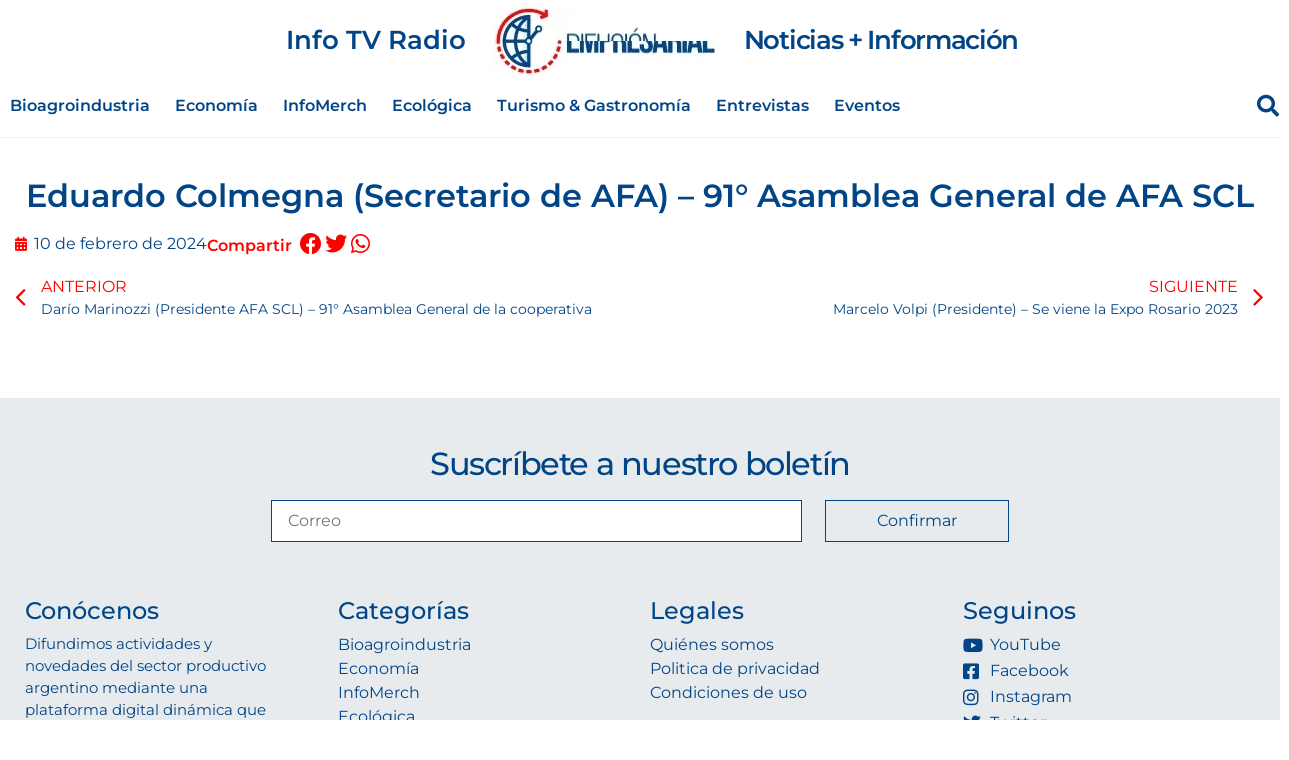

--- FILE ---
content_type: text/html; charset=UTF-8
request_url: https://difusionempresarial.tv/eduardo-colmegna-secretario-de-afa-91-asamblea-general-de-afa-scl/
body_size: 22930
content:
<!doctype html><html lang="es"><head><script data-no-optimize="1">var litespeed_docref=sessionStorage.getItem("litespeed_docref");litespeed_docref&&(Object.defineProperty(document,"referrer",{get:function(){return litespeed_docref}}),sessionStorage.removeItem("litespeed_docref"));</script> <meta charset="UTF-8"><meta name="viewport" content="width=device-width, initial-scale=1"><link rel="profile" href="https://gmpg.org/xfn/11"><meta name='robots' content='index, follow, max-image-preview:large, max-snippet:-1, max-video-preview:-1' /><title>Eduardo Colmegna (Secretario de AFA) - 91° Asamblea General de AFA SCL</title><link rel="canonical" href="https://difusionempresarial.tv/eduardo-colmegna-secretario-de-afa-91-asamblea-general-de-afa-scl/" /><meta property="og:locale" content="es_ES" /><meta property="og:type" content="article" /><meta property="og:title" content="Eduardo Colmegna (Secretario de AFA) - 91° Asamblea General de AFA SCL" /><meta property="og:url" content="https://difusionempresarial.tv/eduardo-colmegna-secretario-de-afa-91-asamblea-general-de-afa-scl/" /><meta property="og:site_name" content="Difusión Empresarial - Noticias del sector productivo y empresarial" /><meta property="article:publisher" content="https://www.facebook.com/Difusin-Empresarial-247222855718612/" /><meta property="article:published_time" content="2024-02-10T18:59:35+00:00" /><meta property="og:image" content="https://difusionempresarial.tv/wp-content/uploads/2024/02/colmegna.jpg" /><meta property="og:image:width" content="1920" /><meta property="og:image:height" content="1080" /><meta property="og:image:type" content="image/jpeg" /><meta name="author" content="Juan Pablo Cimadamore" /><meta name="twitter:card" content="summary_large_image" /><meta name="twitter:creator" content="@DifusionEmpresa" /><meta name="twitter:site" content="@DifusionEmpresa" /><meta name="twitter:label1" content="Escrito por" /><meta name="twitter:data1" content="Juan Pablo Cimadamore" /> <script type="application/ld+json" class="yoast-schema-graph">{"@context":"https://schema.org","@graph":[{"@type":"NewsArticle","@id":"https://difusionempresarial.tv/eduardo-colmegna-secretario-de-afa-91-asamblea-general-de-afa-scl/#article","isPartOf":{"@id":"https://difusionempresarial.tv/eduardo-colmegna-secretario-de-afa-91-asamblea-general-de-afa-scl/"},"author":{"name":"Juan Pablo Cimadamore","@id":"https://difusionempresarial.tv/#/schema/person/d8270673e6e4fa0b54994a9ed328018d"},"headline":"Eduardo Colmegna (Secretario de AFA) &#8211; 91° Asamblea General de AFA SCL","datePublished":"2024-02-10T18:59:35+00:00","mainEntityOfPage":{"@id":"https://difusionempresarial.tv/eduardo-colmegna-secretario-de-afa-91-asamblea-general-de-afa-scl/"},"wordCount":11,"publisher":{"@id":"https://difusionempresarial.tv/#organization"},"image":{"@id":"https://difusionempresarial.tv/eduardo-colmegna-secretario-de-afa-91-asamblea-general-de-afa-scl/#primaryimage"},"thumbnailUrl":"https://difusionempresarial.tv/wp-content/uploads/2024/02/colmegna.jpg","articleSection":["entrevistas"],"inLanguage":"es","copyrightYear":"2024","copyrightHolder":{"@id":"https://difusionempresarial.tv/#organization"}},{"@type":"WebPage","@id":"https://difusionempresarial.tv/eduardo-colmegna-secretario-de-afa-91-asamblea-general-de-afa-scl/","url":"https://difusionempresarial.tv/eduardo-colmegna-secretario-de-afa-91-asamblea-general-de-afa-scl/","name":"Eduardo Colmegna (Secretario de AFA) - 91° Asamblea General de AFA SCL","isPartOf":{"@id":"https://difusionempresarial.tv/#website"},"primaryImageOfPage":{"@id":"https://difusionempresarial.tv/eduardo-colmegna-secretario-de-afa-91-asamblea-general-de-afa-scl/#primaryimage"},"image":{"@id":"https://difusionempresarial.tv/eduardo-colmegna-secretario-de-afa-91-asamblea-general-de-afa-scl/#primaryimage"},"thumbnailUrl":"https://difusionempresarial.tv/wp-content/uploads/2024/02/colmegna.jpg","datePublished":"2024-02-10T18:59:35+00:00","breadcrumb":{"@id":"https://difusionempresarial.tv/eduardo-colmegna-secretario-de-afa-91-asamblea-general-de-afa-scl/#breadcrumb"},"inLanguage":"es","potentialAction":[{"@type":"ReadAction","target":["https://difusionempresarial.tv/eduardo-colmegna-secretario-de-afa-91-asamblea-general-de-afa-scl/"]}]},{"@type":"ImageObject","inLanguage":"es","@id":"https://difusionempresarial.tv/eduardo-colmegna-secretario-de-afa-91-asamblea-general-de-afa-scl/#primaryimage","url":"https://difusionempresarial.tv/wp-content/uploads/2024/02/colmegna.jpg","contentUrl":"https://difusionempresarial.tv/wp-content/uploads/2024/02/colmegna.jpg","width":1920,"height":1080},{"@type":"BreadcrumbList","@id":"https://difusionempresarial.tv/eduardo-colmegna-secretario-de-afa-91-asamblea-general-de-afa-scl/#breadcrumb","itemListElement":[{"@type":"ListItem","position":1,"name":"Inicio","item":"https://difusionempresarial.tv/"},{"@type":"ListItem","position":2,"name":"entrevistas","item":"https://difusionempresarial.tv/category/entrevistas/"},{"@type":"ListItem","position":3,"name":"Eduardo Colmegna (Secretario de AFA) &#8211; 91° Asamblea General de AFA SCL"}]},{"@type":"WebSite","@id":"https://difusionempresarial.tv/#website","url":"https://difusionempresarial.tv/","name":"Difusión Empresarial - Noticias del sector productivo y empresarial","description":"Difundimos las actividades del sector productivo y las distintas novedades empresariales","publisher":{"@id":"https://difusionempresarial.tv/#organization"},"alternateName":"Difusión Empresarial","potentialAction":[{"@type":"SearchAction","target":{"@type":"EntryPoint","urlTemplate":"https://difusionempresarial.tv/?s={search_term_string}"},"query-input":{"@type":"PropertyValueSpecification","valueRequired":true,"valueName":"search_term_string"}}],"inLanguage":"es"},{"@type":"Organization","@id":"https://difusionempresarial.tv/#organization","name":"Difusión Empresarial - Noticias del sector productivo y empresarial","alternateName":"Difusión Empresarial","url":"https://difusionempresarial.tv/","logo":{"@type":"ImageObject","inLanguage":"es","@id":"https://difusionempresarial.tv/#/schema/logo/image/","url":"https://difusionempresarial.tv/wp-content/uploads/2024/06/difusion-logo.png","contentUrl":"https://difusionempresarial.tv/wp-content/uploads/2024/06/difusion-logo.png","width":1500,"height":455,"caption":"Difusión Empresarial - Noticias del sector productivo y empresarial"},"image":{"@id":"https://difusionempresarial.tv/#/schema/logo/image/"},"sameAs":["https://www.facebook.com/Difusin-Empresarial-247222855718612/","https://x.com/DifusionEmpresa","https://www.youtube.com/channel/UCphzFi2-nDUm7hM7wfhc0Kw","https://www.instagram.com/difusionempresarial/"],"description":"Difundimos las actividades del sector productivo, y las distintas novedades empresariales, cuenta con una plataforma digital que le permite expandir sus contenidos de acuerdo a las preferencias y necesidades del momento.","email":"info@difusionempresarial.tv","telephone":"+5493413167075","legalName":"Difusión Empresarial"},{"@type":"Person","@id":"https://difusionempresarial.tv/#/schema/person/d8270673e6e4fa0b54994a9ed328018d","name":"Juan Pablo Cimadamore","url":"https://difusionempresarial.tv/author/jpcimadamore/"}]}</script> <link rel='dns-prefetch' href='//www.googletagmanager.com' /><link rel="alternate" type="application/rss+xml" title="Difusión Empresarial - Noticias del sector productivo y empresarial &raquo; Feed" href="https://difusionempresarial.tv/feed/" /><style id="litespeed-ccss">.ht-ctc-chat{--side:right}:root{--bdt-breakpoint-s:640px;--bdt-breakpoint-m:960px;--bdt-breakpoint-l:1200px;--bdt-breakpoint-xl:1600px}.bdt-modal{display:none;position:fixed;top:0;right:0;bottom:0;left:0;z-index:1010;overflow-y:auto;-webkit-overflow-scrolling:touch;padding:15px 15px;background:rgb(0 0 0/.6);opacity:0}@media (min-width:640px){.bdt-modal{padding:50px 30px}}@media (min-width:960px){.bdt-modal{padding-left:40px;padding-right:40px}}.bdt-modal-dialog{position:relative;box-sizing:border-box;margin:0 auto;width:600px;max-width:calc(100% - 0.01px)!important;background:#fff;opacity:0;transform:translateY(-100px);border-radius:3px}.bdt-modal-body{display:flow-root;padding:30px 30px}.bdt-modal-body>:last-child{margin-bottom:0}[class*="bdt-modal-close-"]{position:absolute;z-index:1010;top:10px;right:10px;padding:5px}[class*="bdt-modal-close-"]:first-child+*{margin-top:0}:root{--bdt-leader-fill-content:.}ul{box-sizing:border-box}:root{--wp--preset--font-size--normal:16px;--wp--preset--font-size--huge:42px}.screen-reader-text{border:0;clip-path:inset(50%);height:1px;margin:-1px;overflow:hidden;padding:0;position:absolute;width:1px;word-wrap:normal!important}html :where(img[class*=wp-image-]){height:auto;max-width:100%}:root{--wp--preset--aspect-ratio--square:1;--wp--preset--aspect-ratio--4-3:4/3;--wp--preset--aspect-ratio--3-4:3/4;--wp--preset--aspect-ratio--3-2:3/2;--wp--preset--aspect-ratio--2-3:2/3;--wp--preset--aspect-ratio--16-9:16/9;--wp--preset--aspect-ratio--9-16:9/16;--wp--preset--color--black:#000000;--wp--preset--color--cyan-bluish-gray:#abb8c3;--wp--preset--color--white:#ffffff;--wp--preset--color--pale-pink:#f78da7;--wp--preset--color--vivid-red:#cf2e2e;--wp--preset--color--luminous-vivid-orange:#ff6900;--wp--preset--color--luminous-vivid-amber:#fcb900;--wp--preset--color--light-green-cyan:#7bdcb5;--wp--preset--color--vivid-green-cyan:#00d084;--wp--preset--color--pale-cyan-blue:#8ed1fc;--wp--preset--color--vivid-cyan-blue:#0693e3;--wp--preset--color--vivid-purple:#9b51e0;--wp--preset--gradient--vivid-cyan-blue-to-vivid-purple:linear-gradient(135deg,rgba(6,147,227,1) 0%,rgb(155,81,224) 100%);--wp--preset--gradient--light-green-cyan-to-vivid-green-cyan:linear-gradient(135deg,rgb(122,220,180) 0%,rgb(0,208,130) 100%);--wp--preset--gradient--luminous-vivid-amber-to-luminous-vivid-orange:linear-gradient(135deg,rgba(252,185,0,1) 0%,rgba(255,105,0,1) 100%);--wp--preset--gradient--luminous-vivid-orange-to-vivid-red:linear-gradient(135deg,rgba(255,105,0,1) 0%,rgb(207,46,46) 100%);--wp--preset--gradient--very-light-gray-to-cyan-bluish-gray:linear-gradient(135deg,rgb(238,238,238) 0%,rgb(169,184,195) 100%);--wp--preset--gradient--cool-to-warm-spectrum:linear-gradient(135deg,rgb(74,234,220) 0%,rgb(151,120,209) 20%,rgb(207,42,186) 40%,rgb(238,44,130) 60%,rgb(251,105,98) 80%,rgb(254,248,76) 100%);--wp--preset--gradient--blush-light-purple:linear-gradient(135deg,rgb(255,206,236) 0%,rgb(152,150,240) 100%);--wp--preset--gradient--blush-bordeaux:linear-gradient(135deg,rgb(254,205,165) 0%,rgb(254,45,45) 50%,rgb(107,0,62) 100%);--wp--preset--gradient--luminous-dusk:linear-gradient(135deg,rgb(255,203,112) 0%,rgb(199,81,192) 50%,rgb(65,88,208) 100%);--wp--preset--gradient--pale-ocean:linear-gradient(135deg,rgb(255,245,203) 0%,rgb(182,227,212) 50%,rgb(51,167,181) 100%);--wp--preset--gradient--electric-grass:linear-gradient(135deg,rgb(202,248,128) 0%,rgb(113,206,126) 100%);--wp--preset--gradient--midnight:linear-gradient(135deg,rgb(2,3,129) 0%,rgb(40,116,252) 100%);--wp--preset--font-size--small:13px;--wp--preset--font-size--medium:20px;--wp--preset--font-size--large:36px;--wp--preset--font-size--x-large:42px;--wp--preset--spacing--20:0.44rem;--wp--preset--spacing--30:0.67rem;--wp--preset--spacing--40:1rem;--wp--preset--spacing--50:1.5rem;--wp--preset--spacing--60:2.25rem;--wp--preset--spacing--70:3.38rem;--wp--preset--spacing--80:5.06rem;--wp--preset--shadow--natural:6px 6px 9px rgba(0, 0, 0, 0.2);--wp--preset--shadow--deep:12px 12px 50px rgba(0, 0, 0, 0.4);--wp--preset--shadow--sharp:6px 6px 0px rgba(0, 0, 0, 0.2);--wp--preset--shadow--outlined:6px 6px 0px -3px rgba(255, 255, 255, 1), 6px 6px rgba(0, 0, 0, 1);--wp--preset--shadow--crisp:6px 6px 0px rgba(0, 0, 0, 1)}:root{--wp--style--global--content-size:800px;--wp--style--global--wide-size:1200px}:where(body){margin:0}:root{--wp--style--block-gap:24px}body{padding-top:0;padding-right:0;padding-bottom:0;padding-left:0}a:where(:not(.wp-element-button)){text-decoration:underline}:root{--direction-multiplier:1}.elementor-screen-only,.screen-reader-text{height:1px;margin:-1px;overflow:hidden;padding:0;position:absolute;top:-10000em;width:1px;clip:rect(0,0,0,0);border:0}.elementor *,.elementor :after,.elementor :before{box-sizing:border-box}.elementor a{box-shadow:none;text-decoration:none}.elementor img{border:none;border-radius:0;box-shadow:none;height:auto;max-width:100%}.elementor-widget-wrap .elementor-element.elementor-widget__width-auto{max-width:100%}@media (max-width:1024px){.elementor-widget-wrap .elementor-element.elementor-widget-tablet__width-auto,.elementor-widget-wrap .elementor-element.elementor-widget-tablet__width-initial{max-width:100%}}@media (max-width:767px){.elementor-widget-wrap .elementor-element.elementor-widget-mobile__width-initial{max-width:100%}}.elementor-element{--flex-direction:initial;--flex-wrap:initial;--justify-content:initial;--align-items:initial;--align-content:initial;--gap:initial;--flex-basis:initial;--flex-grow:initial;--flex-shrink:initial;--order:initial;--align-self:initial;align-self:var(--align-self);flex-basis:var(--flex-basis);flex-grow:var(--flex-grow);flex-shrink:var(--flex-shrink);order:var(--order)}.elementor-element:where(.e-con-full,.elementor-widget){align-content:var(--align-content);align-items:var(--align-items);flex-direction:var(--flex-direction);flex-wrap:var(--flex-wrap);gap:var(--row-gap) var(--column-gap);justify-content:var(--justify-content)}:root{--page-title-display:block}.elementor-page-title{display:var(--page-title-display)}.elementor-section{position:relative}.elementor-section .elementor-container{display:flex;margin-left:auto;margin-right:auto;position:relative}@media (max-width:1024px){.elementor-section .elementor-container{flex-wrap:wrap}}.elementor-section.elementor-section-boxed>.elementor-container{max-width:1140px}.elementor-widget-wrap{align-content:flex-start;flex-wrap:wrap;position:relative;width:100%}.elementor:not(.elementor-bc-flex-widget) .elementor-widget-wrap{display:flex}.elementor-widget-wrap>.elementor-element{width:100%}.elementor-widget{position:relative}.elementor-widget:not(:last-child){margin-bottom:var(--kit-widget-spacing,20px)}.elementor-widget:not(:last-child).elementor-widget__width-auto{margin-bottom:0}.elementor-column{display:flex;min-height:1px;position:relative}.elementor-column-gap-default>.elementor-column>.elementor-element-populated{padding:10px}@media (min-width:768px){.elementor-column.elementor-col-50{width:50%}.elementor-column.elementor-col-100{width:100%}}@media (max-width:767px){.elementor-column{width:100%}}@media (prefers-reduced-motion:no-preference){html{scroll-behavior:smooth}}.elementor-heading-title{line-height:1;margin:0;padding:0}.elementor-button{background-color:#69727d;border-radius:3px;color:#fff;display:inline-block;font-size:15px;line-height:1;padding:12px 24px;fill:#fff;text-align:center}.elementor-button:visited{color:#fff}.elementor-button-text{display:inline-block}.elementor-button span{text-decoration:inherit}@media (max-width:767px){.elementor .elementor-hidden-mobile,.elementor .elementor-hidden-phone{display:none}}@media (min-width:768px) and (max-width:1024px){.elementor .elementor-hidden-tablet{display:none}}@media (min-width:1025px) and (max-width:99999px){.elementor .elementor-hidden-desktop{display:none}}.elementor-kit-6{--e-global-color-primary:#6EC1E4;--e-global-color-secondary:#54595F;--e-global-color-text:#7A7A7A;--e-global-color-accent:#61CE70;--e-global-color-a749384:#014586;--e-global-color-8b64941:#FF0000;--e-global-color-cf3f469:#BABABA;--e-global-typography-primary-font-family:"Roboto";--e-global-typography-primary-font-weight:600;--e-global-typography-secondary-font-family:"Roboto Slab";--e-global-typography-secondary-font-weight:400;--e-global-typography-text-font-family:"Roboto";--e-global-typography-text-font-weight:400;--e-global-typography-accent-font-family:"Roboto";--e-global-typography-accent-font-weight:500;--e-global-typography-e786c66-font-family:"Montserrat";--e-global-typography-e786c66-font-weight:400;--e-global-typography-e8e6ad3-font-family:"Montserrat";--e-global-typography-e8e6ad3-font-size:14px;--e-global-typography-e8e6ad3-font-weight:500;--e-global-typography-e8e6ad3-line-height:1.9em}.elementor-section.elementor-section-boxed>.elementor-container{max-width:1270px}.elementor-widget:not(:last-child){margin-block-end:20px}.elementor-element{--widgets-spacing:20px 20px;--widgets-spacing-row:20px;--widgets-spacing-column:20px}@media (max-width:1024px){.elementor-section.elementor-section-boxed>.elementor-container{max-width:1024px}}@media (max-width:767px){.elementor-section.elementor-section-boxed>.elementor-container{max-width:767px}}html{line-height:1.15;-webkit-text-size-adjust:100%}*,:after,:before{box-sizing:border-box}body{background-color:#fff;color:#333;font-family:-apple-system,BlinkMacSystemFont,Segoe UI,Roboto,Helvetica Neue,Arial,Noto Sans,sans-serif,Apple Color Emoji,Segoe UI Emoji,Segoe UI Symbol,Noto Color Emoji;font-size:1rem;font-weight:400;line-height:1.5;margin:0;-webkit-font-smoothing:antialiased;-moz-osx-font-smoothing:grayscale}h1,h2{color:inherit;font-family:inherit;font-weight:500;line-height:1.2;margin-block-end:1rem;margin-block-start:.5rem}h1{font-size:2.5rem}h2{font-size:2rem}p{margin-block-end:.9rem;margin-block-start:0}a{background-color:#fff0;color:#c36;text-decoration:none}img{border-style:none;height:auto;max-width:100%}label{display:inline-block;line-height:1;vertical-align:middle}button,input{font-family:inherit;font-size:1rem;line-height:1.5;margin:0}input[type=search],input[type=text]{border:1px solid #666;border-radius:3px;padding:.5rem 1rem;width:100%}button,input{overflow:visible}button{text-transform:none}[type=button],button{-webkit-appearance:button;width:auto}[type=button],button{background-color:#fff0;border:1px solid #c36;border-radius:3px;color:#c36;display:inline-block;font-size:1rem;font-weight:400;padding:.5rem 1rem;text-align:center;white-space:nowrap}[type=search]{-webkit-appearance:textfield;outline-offset:-2px}[type=search]::-webkit-search-decoration{-webkit-appearance:none}::-webkit-file-upload-button{-webkit-appearance:button;font:inherit}li,ul{background:#fff0;border:0;font-size:100%;margin-block-end:0;margin-block-start:0;outline:0;vertical-align:baseline}.screen-reader-text{clip:rect(1px,1px,1px,1px);height:1px;overflow:hidden;position:absolute!important;width:1px;word-wrap:normal!important}.elementor-widget-image{text-align:center}.elementor-widget-image a{display:inline-block}.elementor-widget-image img{display:inline-block;vertical-align:middle}.elementor-widget-heading .elementor-heading-title[class*=elementor-size-]>a{color:inherit;font-size:inherit;line-height:inherit}.elementor-widget .elementor-icon-list-items.elementor-inline-items{display:flex;flex-wrap:wrap;margin-inline:-8px}.elementor-widget .elementor-icon-list-items.elementor-inline-items .elementor-inline-item{word-break:break-word}.elementor-widget .elementor-icon-list-items.elementor-inline-items .elementor-icon-list-item{margin-inline:8px}.elementor-widget .elementor-icon-list-items.elementor-inline-items .elementor-icon-list-item:after{border-width:0;border-inline-start-width:1px;border-style:solid;height:100%;inset-inline-end:-8px;inset-inline-start:auto;position:relative;width:auto}.elementor-widget .elementor-icon-list-items{list-style-type:none;margin:0;padding:0}.elementor-widget .elementor-icon-list-item{margin:0;padding:0;position:relative}.elementor-widget .elementor-icon-list-item:after{inset-block-end:0;position:absolute;width:100%}.elementor-widget .elementor-icon-list-item{align-items:var(--icon-vertical-align,center);display:flex;font-size:inherit}.elementor-widget .elementor-icon-list-icon+.elementor-icon-list-text{align-self:center;padding-inline-start:5px}.elementor-widget .elementor-icon-list-icon{display:flex;inset-block-start:var(--icon-vertical-offset,initial);position:relative}.elementor-widget .elementor-icon-list-icon i{font-size:var(--e-icon-list-icon-size);width:1.25em}.elementor-widget:not(.elementor-align-right) .elementor-icon-list-item:after{inset-inline-start:0}.elementor-widget:not(.elementor-align-left) .elementor-icon-list-item:after{inset-inline-end:0}@media (min-width:-1){.elementor-widget:not(.elementor-widescreen-align-right) .elementor-icon-list-item:after{inset-inline-start:0}.elementor-widget:not(.elementor-widescreen-align-left) .elementor-icon-list-item:after{inset-inline-end:0}}@media (max-width:-1){.elementor-widget:not(.elementor-laptop-align-right) .elementor-icon-list-item:after{inset-inline-start:0}.elementor-widget:not(.elementor-laptop-align-left) .elementor-icon-list-item:after{inset-inline-end:0}.elementor-widget:not(.elementor-tablet_extra-align-right) .elementor-icon-list-item:after{inset-inline-start:0}.elementor-widget:not(.elementor-tablet_extra-align-left) .elementor-icon-list-item:after{inset-inline-end:0}}@media (max-width:1024px){.elementor-widget:not(.elementor-tablet-align-right) .elementor-icon-list-item:after{inset-inline-start:0}.elementor-widget:not(.elementor-tablet-align-left) .elementor-icon-list-item:after{inset-inline-end:0}}@media (max-width:-1){.elementor-widget:not(.elementor-mobile_extra-align-right) .elementor-icon-list-item:after{inset-inline-start:0}.elementor-widget:not(.elementor-mobile_extra-align-left) .elementor-icon-list-item:after{inset-inline-end:0}}@media (max-width:767px){.elementor-widget:not(.elementor-mobile-align-right) .elementor-icon-list-item:after{inset-inline-start:0}.elementor-widget:not(.elementor-mobile-align-left) .elementor-icon-list-item:after{inset-inline-end:0}}.elementor .elementor-element ul.elementor-icon-list-items{padding:0}.elementor-icon-list-items .elementor-icon-list-item .elementor-icon-list-text{display:inline-block}.fas{-moz-osx-font-smoothing:grayscale;-webkit-font-smoothing:antialiased;display:inline-block;font-style:normal;font-variant:normal;text-rendering:auto;line-height:1}.fa-align-justify:before{content:""}.fa-calendar:before{content:""}.fa-search:before{content:""}.fas{font-family:"Font Awesome 5 Free";font-weight:900}.elementor-216 .elementor-element.elementor-element-91654fc:not(.elementor-motion-effects-element-type-background){background-color:#FFF}.elementor-216 .elementor-element.elementor-element-91654fc{border-style:solid;border-width:0 0 1px 0;border-color:#AEBFCF38;padding:5px 0 0 0}.elementor-216 .elementor-element.elementor-element-6348bdd.elementor-column>.elementor-widget-wrap{justify-content:flex-start}.elementor-216 .elementor-element.elementor-element-6348bdd>.elementor-element-populated{margin:0 0 0 0;--e-column-margin-right:0px;--e-column-margin-left:0px;padding:0 0 0 0}.elementor-216 .elementor-element.elementor-element-34772d5.elementor-column.elementor-element[data-element_type="column"]>.elementor-widget-wrap.elementor-element-populated{align-content:center;align-items:center}.elementor-216 .elementor-element.elementor-element-34772d5.elementor-column>.elementor-widget-wrap{justify-content:center}.elementor-216 .elementor-element.elementor-element-34772d5>.elementor-widget-wrap>.elementor-widget:not(.elementor-widget__width-auto):not(.elementor-widget__width-initial):not(:last-child):not(.elementor-absolute){margin-bottom:40px}.elementor-216 .elementor-element.elementor-element-34772d5>.elementor-element-populated{margin:0 0 0 0;--e-column-margin-right:0px;--e-column-margin-left:0px;padding:0 0 0 0}.elementor-216 .elementor-element.elementor-element-3fdab5e{width:auto;max-width:auto}.bdt-modal-3fdab5e.bdt-modal .bdt-modal-dialog{width:895px}.elementor-216 .elementor-element.elementor-element-3fdab5e .bdt-modal-wrapper .bdt-modal-button{color:var(--e-global-color-a749384);background-color:#FFF0;font-family:"Montserrat",Sans-serif;font-size:26px;font-weight:600;text-decoration:none}.elementor-216 .elementor-element.elementor-element-2faf304{width:auto;max-width:auto;text-align:left}.elementor-216 .elementor-element.elementor-element-2faf304>.elementor-widget-container{margin:0 10px 0 0}.elementor-216 .elementor-element.elementor-element-2faf304 img{width:100%}.elementor-widget-navigation-menu a.hfe-menu-item{font-family:var(--e-global-typography-primary-font-family),Sans-serif;font-weight:var(--e-global-typography-primary-font-weight)}.elementor-widget-navigation-menu .menu-item a.hfe-menu-item{color:var(--e-global-color-text)}.elementor-widget-navigation-menu .hfe-nav-menu-layout:not(.hfe-pointer__framed) .menu-item.parent a.hfe-menu-item:before,.elementor-widget-navigation-menu .hfe-nav-menu-layout:not(.hfe-pointer__framed) .menu-item.parent a.hfe-menu-item:after{background-color:var(--e-global-color-accent)}.elementor-216 .elementor-element.elementor-element-39a6246{width:auto;max-width:auto;align-self:center}.elementor-216 .elementor-element.elementor-element-39a6246 .hfe-nav-menu__toggle{margin:0 auto}.elementor-216 .elementor-element.elementor-element-39a6246 .menu-item a.hfe-menu-item{padding-left:5px;padding-right:5px}.elementor-216 .elementor-element.elementor-element-39a6246 .menu-item a.hfe-menu-item{padding-top:8px;padding-bottom:8px}body:not(.rtl) .elementor-216 .elementor-element.elementor-element-39a6246 .hfe-nav-menu__layout-horizontal .hfe-nav-menu>li.menu-item:not(:last-child){margin-right:15px}.elementor-216 .elementor-element.elementor-element-39a6246 a.hfe-menu-item{font-family:"Montserrat",Sans-serif;font-size:14px;font-weight:600}.elementor-216 .elementor-element.elementor-element-39a6246 .menu-item a.hfe-menu-item{color:#014586}.elementor-216 .elementor-element.elementor-element-39a6246 div.hfe-nav-menu-icon{color:var(--e-global-color-a749384)}.elementor-widget-hfe-search-button input[type="search"].hfe-search-form__input,.elementor-widget-hfe-search-button .hfe-search-icon-toggle{font-family:var(--e-global-typography-primary-font-family),Sans-serif;font-weight:var(--e-global-typography-primary-font-weight)}.elementor-widget-hfe-search-button .hfe-search-form__input{color:var(--e-global-color-text)}.elementor-widget-hfe-search-button .hfe-search-icon-toggle .hfe-search-form__input{border-color:var(--e-global-color-primary)}.elementor-216 .elementor-element.elementor-element-a59c92d .hfe-search-icon-toggle input[type=search]{padding:0 calc(22px/2)}.elementor-216 .elementor-element.elementor-element-a59c92d .hfe-search-icon-toggle i.fa-search:before{font-size:22px}.elementor-216 .elementor-element.elementor-element-a59c92d .hfe-search-icon-toggle i.fa-search,.elementor-216 .elementor-element.elementor-element-a59c92d .hfe-search-icon-toggle{width:22px}.elementor-216 .elementor-element.elementor-element-a59c92d{width:100%;max-width:100%;align-self:center}.elementor-216 .elementor-element.elementor-element-a59c92d>.elementor-widget-container{margin:0% 0% 0% 0%;padding:0rem 0rem 0rem 0rem}.elementor-216 .elementor-element.elementor-element-a59c92d input[type="search"].hfe-search-form__input,.elementor-216 .elementor-element.elementor-element-a59c92d .hfe-search-icon-toggle{font-family:"Montserrat",Sans-serif;font-weight:600}.elementor-216 .elementor-element.elementor-element-a59c92d .hfe-search-icon-toggle i{color:var(--e-global-color-a749384);border-color:var(--e-global-color-a749384);fill:var(--e-global-color-a749384)}.elementor-widget-heading .elementor-heading-title{font-family:var(--e-global-typography-primary-font-family),Sans-serif;font-weight:var(--e-global-typography-primary-font-weight);color:var(--e-global-color-primary)}.elementor-216 .elementor-element.elementor-element-122a4fd{width:auto;max-width:auto;align-self:center;text-align:center}.elementor-216 .elementor-element.elementor-element-122a4fd>.elementor-widget-container{margin:0 0 0 10px;padding:0rem 0rem 0rem 0rem}.elementor-216 .elementor-element.elementor-element-122a4fd .elementor-heading-title{font-family:"Montserrat",Sans-serif;font-size:26px;font-weight:600;text-decoration:none;letter-spacing:-1.3px;color:var(--e-global-color-a749384)}.elementor-216 .elementor-element.elementor-element-d8926be.elementor-column.elementor-element[data-element_type="column"]>.elementor-widget-wrap.elementor-element-populated{align-content:center;align-items:center}.elementor-216 .elementor-element.elementor-element-d8926be.elementor-column>.elementor-widget-wrap{justify-content:flex-start}.elementor-216 .elementor-element.elementor-element-d8926be>.elementor-element-populated{margin:0 0 0 0;--e-column-margin-right:0px;--e-column-margin-left:0px;padding:0 0 0 0}.elementor-216 .elementor-element.elementor-element-de629c7{width:auto;max-width:auto;align-self:center}.elementor-216 .elementor-element.elementor-element-de629c7 .hfe-nav-menu__toggle{margin:0 auto}.elementor-216 .elementor-element.elementor-element-de629c7 .menu-item a.hfe-menu-item{padding-left:5px;padding-right:5px}.elementor-216 .elementor-element.elementor-element-de629c7 .menu-item a.hfe-menu-item{padding-top:8px;padding-bottom:8px}body:not(.rtl) .elementor-216 .elementor-element.elementor-element-de629c7 .hfe-nav-menu__layout-horizontal .hfe-nav-menu>li.menu-item:not(:last-child){margin-right:15px}.elementor-216 .elementor-element.elementor-element-de629c7 a.hfe-menu-item{font-family:"Montserrat",Sans-serif;font-size:16px;font-weight:600}.elementor-216 .elementor-element.elementor-element-de629c7 .menu-item a.hfe-menu-item{color:#014586}.elementor-216 .elementor-element.elementor-element-de629c7 div.hfe-nav-menu-icon{color:var(--e-global-color-a749384)}.elementor-216 .elementor-element.elementor-element-265ee44.elementor-column.elementor-element[data-element_type="column"]>.elementor-widget-wrap.elementor-element-populated{align-content:center;align-items:center}.elementor-216 .elementor-element.elementor-element-5a21f54 .hfe-search-icon-toggle input[type=search]{padding:0 calc(22px/2)}.elementor-216 .elementor-element.elementor-element-5a21f54 .hfe-search-icon-toggle i.fa-search:before{font-size:22px}.elementor-216 .elementor-element.elementor-element-5a21f54 .hfe-search-icon-toggle i.fa-search,.elementor-216 .elementor-element.elementor-element-5a21f54 .hfe-search-icon-toggle{width:22px}.elementor-216 .elementor-element.elementor-element-5a21f54{width:100%;max-width:100%;align-self:center}.elementor-216 .elementor-element.elementor-element-5a21f54>.elementor-widget-container{margin:0% 0% 0% 0%;padding:0rem 0rem 0rem 0rem}.elementor-216 .elementor-element.elementor-element-5a21f54 input[type="search"].hfe-search-form__input,.elementor-216 .elementor-element.elementor-element-5a21f54 .hfe-search-icon-toggle{font-family:"Montserrat",Sans-serif;font-weight:600}.elementor-216 .elementor-element.elementor-element-5a21f54 .hfe-search-icon-toggle i{color:var(--e-global-color-a749384);border-color:var(--e-global-color-a749384);fill:var(--e-global-color-a749384)}.elementor-location-header:before{content:"";display:table;clear:both}@media (max-width:1024px){.elementor-216 .elementor-element.elementor-element-6348bdd.elementor-column.elementor-element[data-element_type="column"]>.elementor-widget-wrap.elementor-element-populated{align-content:flex-start;align-items:flex-start}.elementor-216 .elementor-element.elementor-element-34772d5.elementor-column>.elementor-widget-wrap{justify-content:space-between}.elementor-216 .elementor-element.elementor-element-34772d5>.elementor-widget-wrap>.elementor-widget:not(.elementor-widget__width-auto):not(.elementor-widget__width-initial):not(:last-child):not(.elementor-absolute){margin-bottom:0}.elementor-216 .elementor-element.elementor-element-2faf304{width:auto;max-width:auto}.elementor-216 .elementor-element.elementor-element-39a6246{width:var(--container-widget-width,20%);max-width:20%;--container-widget-width:20%;--container-widget-flex-grow:0}body:not(.rtl) .elementor-216 .elementor-element.elementor-element-39a6246.hfe-nav-menu__breakpoint-tablet .hfe-nav-menu__layout-horizontal .hfe-nav-menu>li.menu-item:not(:last-child){margin-right:0}.elementor-216 .elementor-element.elementor-element-a59c92d{width:auto;max-width:auto}.elementor-216 .elementor-element.elementor-element-122a4fd>.elementor-widget-container{padding:1rem .3rem 1rem .3rem}.elementor-216 .elementor-element.elementor-element-de629c7{width:var(--container-widget-width,20%);max-width:20%;--container-widget-width:20%;--container-widget-flex-grow:0}body:not(.rtl) .elementor-216 .elementor-element.elementor-element-de629c7.hfe-nav-menu__breakpoint-tablet .hfe-nav-menu__layout-horizontal .hfe-nav-menu>li.menu-item:not(:last-child){margin-right:0}}@media (max-width:767px){.elementor-216 .elementor-element.elementor-element-34772d5{width:100%}.elementor-216 .elementor-element.elementor-element-34772d5.elementor-column>.elementor-widget-wrap{justify-content:space-between}.elementor-216 .elementor-element.elementor-element-34772d5>.elementor-widget-wrap>.elementor-widget:not(.elementor-widget__width-auto):not(.elementor-widget__width-initial):not(:last-child):not(.elementor-absolute){margin-bottom:0}.elementor-216 .elementor-element.elementor-element-2faf304{width:var(--container-widget-width,65%);max-width:65%;--container-widget-width:65%;--container-widget-flex-grow:0}.elementor-216 .elementor-element.elementor-element-2faf304 img{width:100%}.elementor-216 .elementor-element.elementor-element-39a6246{width:var(--container-widget-width,13%);max-width:13%;--container-widget-width:13%;--container-widget-flex-grow:0}.elementor-216 .elementor-element.elementor-element-122a4fd .elementor-heading-title{font-size:1rem}.elementor-216 .elementor-element.elementor-element-d8926be{width:10%}.elementor-216 .elementor-element.elementor-element-de629c7{width:var(--container-widget-width,13%);max-width:13%;--container-widget-width:13%;--container-widget-flex-grow:0}.elementor-216 .elementor-element.elementor-element-265ee44{width:10%}}@media (min-width:768px){.elementor-216 .elementor-element.elementor-element-34772d5{width:100%}.elementor-216 .elementor-element.elementor-element-d8926be{width:97.044%}.elementor-216 .elementor-element.elementor-element-265ee44{width:2.956%}}@media (max-width:1024px) and (min-width:768px){.elementor-216 .elementor-element.elementor-element-6348bdd{width:100%}.elementor-216 .elementor-element.elementor-element-34772d5{width:100%}}.elementor-widget-heading .elementor-heading-title{font-family:var(--e-global-typography-primary-font-family),Sans-serif;font-weight:var(--e-global-typography-primary-font-weight);color:var(--e-global-color-primary)}.elementor-location-header:before{content:"";display:table;clear:both}.elementor-4226 .elementor-element.elementor-element-d970adb>.elementor-container{max-width:822px}.elementor-widget-theme-post-title .elementor-heading-title{font-family:var(--e-global-typography-primary-font-family),Sans-serif;font-weight:var(--e-global-typography-primary-font-weight);color:var(--e-global-color-primary)}.elementor-4226 .elementor-element.elementor-element-412ec2f{text-align:center}.elementor-4226 .elementor-element.elementor-element-412ec2f .elementor-heading-title{font-family:"Montserrat",Sans-serif;font-size:2rem;font-weight:600;color:var(--e-global-color-a749384)}.elementor-widget-post-info .elementor-icon-list-icon i{color:var(--e-global-color-primary)}.elementor-widget-post-info .elementor-icon-list-text{color:var(--e-global-color-secondary)}.elementor-widget-post-info .elementor-icon-list-item{font-family:var(--e-global-typography-text-font-family),Sans-serif;font-weight:var(--e-global-typography-text-font-weight)}.elementor-4226 .elementor-element.elementor-element-7c06ae2{width:auto;max-width:auto}.elementor-4226 .elementor-element.elementor-element-7c06ae2>.elementor-widget-container{padding:0rem 0rem 1rem 0rem}.elementor-4226 .elementor-element.elementor-element-7c06ae2 .elementor-icon-list-icon i{color:var(--e-global-color-8b64941);font-size:14px}.elementor-4226 .elementor-element.elementor-element-7c06ae2 .elementor-icon-list-icon{width:14px}.elementor-4226 .elementor-element.elementor-element-7c06ae2 .elementor-icon-list-text{color:var(--e-global-color-a749384)}.elementor-4226 .elementor-element.elementor-element-7c06ae2 .elementor-icon-list-item{font-family:"Montserrat",Sans-serif;font-size:1rem;font-weight:400}.elementor-4226 .elementor-element.elementor-element-c62fa9d{width:100%;max-width:100%;text-align:center}.elementor-4226 .elementor-element.elementor-element-c62fa9d img{width:100%;max-width:800px}.elementor-widget-theme-post-content{color:var(--e-global-color-text);font-family:var(--e-global-typography-text-font-family),Sans-serif;font-weight:var(--e-global-typography-text-font-weight)}.elementor-4226 .elementor-element.elementor-element-0cb31e1{text-align:left;color:var(--e-global-color-a749384);font-family:"Montserrat",Sans-serif;font-weight:400}.elementor-widget-heading .elementor-heading-title{font-family:var(--e-global-typography-primary-font-family),Sans-serif;font-weight:var(--e-global-typography-primary-font-weight);color:var(--e-global-color-primary)}@media (max-width:767px){.elementor-4226 .elementor-element.elementor-element-412ec2f .elementor-heading-title{font-size:22px}.elementor-4226 .elementor-element.elementor-element-c62fa9d img{width:100%}}ul.hfe-nav-menu,.hfe-nav-menu li,.hfe-nav-menu ul{list-style:none!important;margin:0;padding:0}.hfe-nav-menu li.menu-item{position:relative}div.hfe-nav-menu{-js-display:flex;display:-webkit-box;display:-webkit-flex;display:-moz-box;display:-ms-flexbox;display:flex;-webkit-box-orient:vertical;-webkit-box-direction:normal;-webkit-flex-direction:column;-moz-box-orient:vertical;-moz-box-direction:normal;-ms-flex-direction:column;flex-direction:column}.hfe-nav-menu__layout-horizontal,.hfe-nav-menu__layout-horizontal .hfe-nav-menu{-js-display:flex;display:-webkit-box;display:-webkit-flex;display:-moz-box;display:-ms-flexbox;display:flex}.hfe-nav-menu__layout-horizontal .hfe-nav-menu{-webkit-flex-wrap:wrap;-ms-flex-wrap:wrap;flex-wrap:wrap}.hfe-nav-menu:before,.hfe-nav-menu:after{content:"";display:table;clear:both}.hfe-nav-menu__align-center .hfe-nav-menu{margin-left:auto;margin-right:auto;-webkit-box-pack:center;-ms-flex-pack:center;-webkit-justify-content:center;-moz-box-pack:center;justify-content:center}.hfe-nav-menu__layout-horizontal .hfe-nav-menu{-js-display:flex;display:-webkit-box;display:-webkit-flex;display:-moz-box;display:-ms-flexbox;display:flex;-webkit-flex-wrap:wrap;-ms-flex-wrap:wrap;flex-wrap:wrap}.hfe-nav-menu a.hfe-menu-item{line-height:1;text-decoration:none;-js-display:flex;display:-webkit-box;display:-webkit-flex;display:-moz-box;display:-ms-flexbox;display:flex;-webkit-box-pack:justify;-moz-box-pack:justify;-ms-flex-pack:justify;-webkit-box-shadow:none;box-shadow:none;-webkit-box-align:center;-webkit-align-items:center;-moz-box-align:center;-ms-flex-align:center;align-items:center;-webkit-justify-content:space-between;justify-content:space-between}.hfe-nav-menu__layout-horizontal{font-size:0}.hfe-nav-menu__layout-horizontal li.menu-item{font-size:medium}.hfe-nav-menu-icon{padding:.35em;border:0 solid}.hfe-nav-menu__toggle{-js-display:flex;display:-webkit-box;display:-webkit-flex;display:-moz-box;display:-ms-flexbox;display:flex;font-size:22px;border:0 solid;-webkit-border-radius:3px;border-radius:3px;color:#494c4f;position:relative;line-height:1}.hfe-layout-horizontal .hfe-nav-menu__toggle{visibility:hidden;opacity:0;display:none}.hfe-nav-menu-icon{display:inline-block;line-height:1;text-align:center}.hfe-nav-menu .menu-item a:before,.hfe-nav-menu .menu-item a:after{display:block;position:absolute}.hfe-nav-menu .menu-item a.hfe-menu-item:not(:hover):not(:focus):not(.current-menu-item):not(.highlighted):before,.hfe-nav-menu .menu-item a.hfe-menu-item:not(:hover):not(:focus):not(.current-menu-item):not(.highlighted):after{opacity:0}@media only screen and (max-width:1024px){.hfe-nav-menu__breakpoint-tablet .hfe-nav-menu__layout-horizontal li,.hfe-nav-menu__breakpoint-tablet .hfe-nav-menu{width:100%;margin-right:0}.hfe-nav-menu__breakpoint-tablet .hfe-layout-horizontal .hfe-nav-menu__toggle{display:block}.hfe-nav-menu__breakpoint-tablet .hfe-nav-menu__layout-horizontal .hfe-nav-menu{visibility:hidden;opacity:0}.hfe-nav-menu__breakpoint-tablet .hfe-nav-menu__layout-horizontal{visibility:hidden;opacity:0;height:0}.hfe-nav-menu__breakpoint-tablet .hfe-layout-horizontal .hfe-nav-menu__toggle{visibility:visible;opacity:1;display:block}}.hfe-search-button-wrapper{display:block;vertical-align:middle;text-align:right}.hfe-search-form__input{flex-basis:100%}.hfe-search-icon-toggle i.fa-search{display:inline-block;position:absolute;width:20px;box-sizing:content-box;padding:10px}.hfe-search-icon-toggle i:before{vertical-align:middle}.hfe-search-button-wrapper input[type=search]{border:0;padding:10px;border-radius:0;box-sizing:border-box;outline:none}.hfe-search-icon-toggle input:-moz-placeholder,.hfe-search-icon-toggle input::-webkit-input-placeholder{color:#fff0}.hfe-search-layout-icon .hfe-search-icon-toggle .hfe-search-form__input{background-color:unset;height:100%}.hfe-search-button-wrapper input[type="search"]::-webkit-search-decoration,.hfe-search-button-wrapper input[type="search"]::-webkit-search-cancel-button,.hfe-search-button-wrapper input[type="search"]::-webkit-search-results-button,.hfe-search-button-wrapper input[type="search"]::-webkit-search-results-decoration{display:none}.hfe-search-button-wrapper,.hfe-search-icon-toggle,.hfe-search-button-wrapper .hfe-search-icon-toggle i,.hfe-search-button-wrapper .hfe-search-icon-toggle i:before{position:relative}.hfe-search-button-wrapper .hfe-search-icon-toggle .hfe-search-form__input{position:absolute;width:0;right:0;background-color:#fff0}.hfe-search-icon-toggle{width:100%!important}.hfe-search-icon-toggle{line-height:1.5}.fa-search:before{content:""}.fa-align-justify:before{content:""}.fa-calendar:before{content:""}button::-moz-focus-inner{padding:0;border:0}.ekit-wid-con .ekit-review-card--date,.ekit-wid-con .ekit-review-card--desc{grid-area:date}.ekit-wid-con .ekit-review-card--image{width:60px;height:60px;grid-area:thumbnail;min-width:60px;border-radius:50%;background-color:#eae9f7;display:-webkit-box;display:-ms-flexbox;display:flex;-webkit-box-pack:center;-ms-flex-pack:center;justify-content:center;-webkit-box-align:center;-ms-flex-align:center;align-items:center;padding:1rem;position:relative}.ekit-wid-con .ekit-review-card--thumbnail{grid-area:thumbnail;padding-right:1rem}.ekit-wid-con .ekit-review-card--name{grid-area:name;font-size:14px;font-weight:700;margin:0 0 .25rem 0}.ekit-wid-con .ekit-review-card--stars{grid-area:stars;color:#f4be28;font-size:13px;line-height:20px}.ekit-wid-con .ekit-review-card--comment{grid-area:comment;font-size:16px;line-height:22px;font-weight:400;color:#32323d}.ekit-wid-con .ekit-review-card--actions{grid-area:actions}.ekit-wid-con .ekit-review-card--posted-on{display:-webkit-box;display:-ms-flexbox;display:flex;grid-area:posted-on}.screen-reader-text{clip:rect(1px,1px,1px,1px);height:1px;overflow:hidden;position:absolute!important;width:1px;word-wrap:normal!important}::-webkit-scrollbar{width:10px}.no-underline a{text-decoration:none!important}::-webkit-scrollbar-track{background:#fff}::-webkit-scrollbar-thumb{background:#014586}body{padding:0;margin:0;box-sizing:border-box}.ocultar-desktop{display:block}@media (min-width:1024px){.ocultar-desktop{display:none}}.ctc_s_3_1{z-index:9;animation:bounce 10s infinite;-webkit-animation:bounce 5s infinite;-moz-animation:bounce 10s infinite;-o-animation:bounce 10s infinite}@media (max-width:767px){html{overflow-x:hidden}}.elementor-widget-heading .elementor-heading-title{font-family:var(--e-global-typography-primary-font-family),Sans-serif;font-weight:var(--e-global-typography-primary-font-weight);color:var(--e-global-color-primary)}.elementor-10655 .elementor-element.elementor-element-4becae6{text-align:center}.elementor-10655 .elementor-element.elementor-element-4becae6 .elementor-heading-title{font-family:"Montserrat",Sans-serif;font-size:40px;font-weight:600;color:var(--e-global-color-a749384)}.elementor-10655 .elementor-element.elementor-element-828a45a img{width:330px}.elementor-10655 .elementor-element.elementor-element-7e502c2 img{width:330px}.elementor-10655 .elementor-element.elementor-element-c54cffe img{width:237px}.elementor-10655 .elementor-element.elementor-element-9e9a527{text-align:center}.elementor-10655 .elementor-element.elementor-element-9e9a527 .elementor-heading-title{font-family:"Montserrat",Sans-serif;font-size:40px;font-weight:600;color:var(--e-global-color-a749384)}.elementor-10655 .elementor-element.elementor-element-a9abda7{text-align:center}.elementor-10655 .elementor-element.elementor-element-a9abda7 .elementor-heading-title{font-family:"Montserrat",Sans-serif;font-size:30px;font-weight:400;color:var(--e-global-color-a749384)}.elementor-10655 .elementor-element.elementor-element-3d832c8 img{width:199px}.elementor-10655 .elementor-element.elementor-element-49d5089{text-align:center}.elementor-10655 .elementor-element.elementor-element-49d5089 .elementor-heading-title{font-family:"Montserrat",Sans-serif;font-size:30px;font-weight:400;color:var(--e-global-color-a749384)}.elementor-10655 .elementor-element.elementor-element-fa3d0eb img{width:330px}.elementor-10655 .elementor-element.elementor-element-8bbf4df img{width:330px}</style><link rel="preload" data-asynced="1" data-optimized="2" as="style" onload="this.onload=null;this.rel='stylesheet'" href="https://difusionempresarial.tv/wp-content/litespeed/css/ba65b9efe8346707f6a479fc0b7a23e0.css?ver=d6596" /><script type="litespeed/javascript">!function(a){"use strict";var b=function(b,c,d){function e(a){return h.body?a():void setTimeout(function(){e(a)})}function f(){i.addEventListener&&i.removeEventListener("load",f),i.media=d||"all"}var g,h=a.document,i=h.createElement("link");if(c)g=c;else{var j=(h.body||h.getElementsByTagName("head")[0]).childNodes;g=j[j.length-1]}var k=h.styleSheets;i.rel="stylesheet",i.href=b,i.media="only x",e(function(){g.parentNode.insertBefore(i,c?g:g.nextSibling)});var l=function(a){for(var b=i.href,c=k.length;c--;)if(k[c].href===b)return a();setTimeout(function(){l(a)})};return i.addEventListener&&i.addEventListener("load",f),i.onloadcssdefined=l,l(f),i};"undefined"!=typeof exports?exports.loadCSS=b:a.loadCSS=b}("undefined"!=typeof global?global:this);!function(a){if(a.loadCSS){var b=loadCSS.relpreload={};if(b.support=function(){try{return a.document.createElement("link").relList.supports("preload")}catch(b){return!1}},b.poly=function(){for(var b=a.document.getElementsByTagName("link"),c=0;c<b.length;c++){var d=b[c];"preload"===d.rel&&"style"===d.getAttribute("as")&&(a.loadCSS(d.href,d,d.getAttribute("media")),d.rel=null)}},!b.support()){b.poly();var c=a.setInterval(b.poly,300);a.addEventListener&&a.addEventListener("load",function(){b.poly(),a.clearInterval(c)}),a.attachEvent&&a.attachEvent("onload",function(){a.clearInterval(c)})}}}(this);</script> <script type="litespeed/javascript" data-src="https://difusionempresarial.tv/wp-includes/js/jquery/jquery.min.js?ver=3.7.1" id="jquery-core-js"></script> 
 <script type="litespeed/javascript" data-src="https://www.googletagmanager.com/gtag/js?id=GT-55JQX4GJ" id="google_gtagjs-js"></script> <script id="google_gtagjs-js-after" type="litespeed/javascript">window.dataLayer=window.dataLayer||[];function gtag(){dataLayer.push(arguments)}
gtag("set","linker",{"domains":["difusionempresarial.tv"]});gtag("js",new Date());gtag("set","developer_id.dZTNiMT",!0);gtag("config","GT-55JQX4GJ",{"googlesitekit_post_date":"20240210","googlesitekit_post_author":"Juan Pablo Cimadamore"});window._googlesitekit=window._googlesitekit||{};window._googlesitekit.throttledEvents=[];window._googlesitekit.gtagEvent=(name,data)=>{var key=JSON.stringify({name,data});if(!!window._googlesitekit.throttledEvents[key]){return}window._googlesitekit.throttledEvents[key]=!0;setTimeout(()=>{delete window._googlesitekit.throttledEvents[key]},5);gtag("event",name,{...data,event_source:"site-kit"})}</script> <link rel="EditURI" type="application/rsd+xml" title="RSD" href="https://difusionempresarial.tv/xmlrpc.php?rsd" /><link rel="alternate" title="oEmbed (JSON)" type="application/json+oembed" href="https://difusionempresarial.tv/wp-json/oembed/1.0/embed?url=https%3A%2F%2Fdifusionempresarial.tv%2Feduardo-colmegna-secretario-de-afa-91-asamblea-general-de-afa-scl%2F" /><link rel="alternate" title="oEmbed (XML)" type="text/xml+oembed" href="https://difusionempresarial.tv/wp-json/oembed/1.0/embed?url=https%3A%2F%2Fdifusionempresarial.tv%2Feduardo-colmegna-secretario-de-afa-91-asamblea-general-de-afa-scl%2F&#038;format=xml" /><meta name="generator" content="Site Kit by Google 1.163.0" /><script type="application/ld+json">{"@context":"https://schema.org","@type":"NewsArticle","mainEntityOfPage":{"@type":"WebPage","@id":"https://difusionempresarial.tv/eduardo-colmegna-secretario-de-afa-91-asamblea-general-de-afa-scl/"},"headline":"Eduardo Colmegna (Secretario de AFA) - 91° Asamblea General de AFA SCL","image":{"@type":"ImageObject","url":"https://difusionempresarial.tv/wp-content/uploads/2024/02/colmegna.jpg","width":1920,"height":1080},"datePublished":"2024-02-10T15:59:35","dateModified":"2024-02-10T15:59:35","author":{"@type":"Person","name":"jpcimadamore","url":"https://difusionempresarial.tv/author/jpcimadamore"},"publisher":{"@type":"Organization","name":"Difusión Empresarial - Noticias del sector productivo y empresarial","logo":{"@type":"ImageObject","url":"https://difusionempresarial.tv/wp-content/uploads/2024/06/difusion-logo-198x60.png"}},"description":null}</script><meta name="generator" content="Elementor 3.31.2; features: additional_custom_breakpoints, e_element_cache; settings: css_print_method-external, google_font-enabled, font_display-auto"> <script type="litespeed/javascript">(function(w,d,s,l,i){w[l]=w[l]||[];w[l].push({'gtm.start':new Date().getTime(),event:'gtm.js'});var f=d.getElementsByTagName(s)[0],j=d.createElement(s),dl=l!='dataLayer'?'&l='+l:'';j.async=!0;j.src='https://www.googletagmanager.com/gtm.js?id='+i+dl;f.parentNode.insertBefore(j,f)})(window,document,'script','dataLayer','GTM-WB8TJMC2')</script> <style id="wpsp-style-frontend"></style><link rel="icon" href="https://difusionempresarial.tv/wp-content/uploads/2022/10/cropped-favicon-final-32x32.png" sizes="32x32" /><link rel="icon" href="https://difusionempresarial.tv/wp-content/uploads/2022/10/cropped-favicon-final-192x192.png" sizes="192x192" /><link rel="apple-touch-icon" href="https://difusionempresarial.tv/wp-content/uploads/2022/10/cropped-favicon-final-180x180.png" /><meta name="msapplication-TileImage" content="https://difusionempresarial.tv/wp-content/uploads/2022/10/cropped-favicon-final-270x270.png" /></head><body class="wp-singular post-template-default single single-post postid-2953 single-format-standard wp-custom-logo wp-embed-responsive wp-theme-hello-elementor wp-schema-pro-2.7.23 ehf-template-hello-elementor ehf-stylesheet-hello-elementor hello-elementor-default elementor-default elementor-kit-6 elementor-page-368">
<noscript>
<iframe data-lazyloaded="1" src="about:blank" data-litespeed-src="https://www.googletagmanager.com/ns.html?id=GTM-WB8TJMC2" height="0" width="0" style="display:none;visibility:hidden"></iframe>
</noscript>
<a class="skip-link screen-reader-text" href="#content">Ir al contenido</a><div data-elementor-type="header" data-elementor-id="216" class="elementor elementor-216 elementor-location-header" data-elementor-post-type="elementor_library"><section data-bdt-sticky="" class="bdt-sticky elementor-section elementor-top-section elementor-element elementor-element-91654fc elementor-section-boxed elementor-section-height-default elementor-section-height-default" data-dce-background-color="#FFFFFF" data-id="91654fc" data-element_type="section" data-settings="{&quot;background_background&quot;:&quot;classic&quot;}"><div class="elementor-container elementor-column-gap-default"><nav class="elementor-column elementor-col-100 elementor-top-column elementor-element elementor-element-6348bdd" data-id="6348bdd" data-element_type="column"><div class="elementor-widget-wrap elementor-element-populated"><section class="elementor-section elementor-inner-section elementor-element elementor-element-fef08c1 elementor-section-boxed elementor-section-height-default elementor-section-height-default" data-id="fef08c1" data-element_type="section"><div class="elementor-container elementor-column-gap-default"><div class="elementor-column elementor-col-100 elementor-inner-column elementor-element elementor-element-34772d5" data-id="34772d5" data-element_type="column"><div class="elementor-widget-wrap elementor-element-populated"><div class="elementor-element elementor-element-3fdab5e elementor-widget__width-auto elementor-hidden-tablet elementor-hidden-mobile transition-effect elementor-widget elementor-widget-bdt-modal" data-id="3fdab5e" data-element_type="widget" data-widget_type="bdt-modal.default"><div class="elementor-widget-container"><div class="bdt-modal-wrapper"><a class="bdt-modal-button elementor-button elementor-size-sm" data-bdt-toggle="target: #bdt-modal-3fdab5e" href="javascript:void(0)">
<span class="elementor-button-text">Info TV Radio</span>
</a><div id="bdt-modal-3fdab5e" class="bdt-modal-3fdab5e bdt-modal" data-bdt-modal="" data-settings="{&quot;id&quot;:&quot;bdt-modal-3fdab5e&quot;,&quot;layout&quot;:&quot;default&quot;,&quot;delayed&quot;:false,&quot;dev&quot;:false,&quot;displayTimes&quot;:null,&quot;scrollDirection&quot;:false,&quot;scrollOffset&quot;:false,&quot;scrollSelector&quot;:false,&quot;afterInactivity&quot;:false,&quot;modal_id&quot;:&quot;#bdt-modal-3fdab5e&quot;,&quot;custom_section&quot;:false,&quot;closeBtnDelayShow&quot;:false,&quot;delayTime&quot;:false,&quot;pageID&quot;:2953}"><div class="bdt-modal-dialog"><button class="bdt-modal-close-default elementor-animation-" id="bdt-modal-close-button" type="button" data-bdt-close></button><div class="bdt-modal-body bdt-text-"><div data-elementor-type="single-post" data-elementor-id="10655" class="elementor elementor-10655 elementor-location-header post-2953 post type-post status-publish format-standard has-post-thumbnail hentry category-entrevistas" data-elementor-post-type="elementor_library"><section class="elementor-section elementor-top-section elementor-element elementor-element-042b9b9 elementor-section-boxed elementor-section-height-default elementor-section-height-default" data-id="042b9b9" data-element_type="section"><div class="elementor-container elementor-column-gap-default"><div class="elementor-column elementor-col-50 elementor-top-column elementor-element elementor-element-a4fc585" data-id="a4fc585" data-element_type="column"><div class="elementor-widget-wrap elementor-element-populated"><div class="elementor-element elementor-element-4becae6 elementor-widget elementor-widget-heading" data-id="4becae6" data-element_type="widget" data-widget_type="heading.default"><div class="elementor-widget-container"><h2 class="elementor-heading-title elementor-size-default">TELEVISIÓN</h2></div></div><div class="elementor-element elementor-element-828a45a elementor-widget elementor-widget-image" data-id="828a45a" data-element_type="widget" data-widget_type="image.default"><div class="elementor-widget-container">
<img data-lazyloaded="1" src="[data-uri]" width="1088" height="255" data-src="https://difusionempresarial.tv/wp-content/uploads/2025/10/LOGO-EN-ALTA.webp" class="attachment-full size-full wp-image-11268" alt="" data-srcset="https://difusionempresarial.tv/wp-content/uploads/2025/10/LOGO-EN-ALTA.webp 1088w, https://difusionempresarial.tv/wp-content/uploads/2025/10/LOGO-EN-ALTA-300x70.webp 300w, https://difusionempresarial.tv/wp-content/uploads/2025/10/LOGO-EN-ALTA-1024x240.webp 1024w, https://difusionempresarial.tv/wp-content/uploads/2025/10/LOGO-EN-ALTA-768x180.webp 768w" data-sizes="(max-width: 1088px) 100vw, 1088px" /></div></div><div class="elementor-element elementor-element-7e502c2 elementor-widget elementor-widget-image" data-id="7e502c2" data-element_type="widget" data-widget_type="image.default"><div class="elementor-widget-container">
<img data-lazyloaded="1" src="[data-uri]" width="1284" height="933" data-src="https://difusionempresarial.tv/wp-content/uploads/2025/09/VIVE-WEBP.webp" class="attachment-full size-full wp-image-11273" alt="" data-srcset="https://difusionempresarial.tv/wp-content/uploads/2025/09/VIVE-WEBP.webp 1284w, https://difusionempresarial.tv/wp-content/uploads/2025/09/VIVE-WEBP-300x218.webp 300w, https://difusionempresarial.tv/wp-content/uploads/2025/09/VIVE-WEBP-1024x744.webp 1024w, https://difusionempresarial.tv/wp-content/uploads/2025/09/VIVE-WEBP-768x558.webp 768w" data-sizes="(max-width: 1284px) 100vw, 1284px" /></div></div><div class="elementor-element elementor-element-c54cffe elementor-widget elementor-widget-image" data-id="c54cffe" data-element_type="widget" data-widget_type="image.default"><div class="elementor-widget-container">
<img data-lazyloaded="1" src="[data-uri]" width="400" height="500" data-src="https://difusionempresarial.tv/wp-content/uploads/2025/10/CANAL-E-LOGO.webp" class="attachment-full size-full wp-image-11280" alt="" data-srcset="https://difusionempresarial.tv/wp-content/uploads/2025/10/CANAL-E-LOGO.webp 400w, https://difusionempresarial.tv/wp-content/uploads/2025/10/CANAL-E-LOGO-240x300.webp 240w" data-sizes="(max-width: 400px) 100vw, 400px" /></div></div></div></div><div class="elementor-column elementor-col-50 elementor-top-column elementor-element elementor-element-d5519d2" data-id="d5519d2" data-element_type="column"><div class="elementor-widget-wrap elementor-element-populated"><div class="elementor-element elementor-element-9e9a527 elementor-widget elementor-widget-heading" data-id="9e9a527" data-element_type="widget" data-widget_type="heading.default"><div class="elementor-widget-container"><h2 class="elementor-heading-title elementor-size-default">RADIO</h2></div></div><div class="elementor-element elementor-element-a9abda7 elementor-widget elementor-widget-heading" data-id="a9abda7" data-element_type="widget" data-widget_type="heading.default"><div class="elementor-widget-container"><h2 class="elementor-heading-title elementor-size-default">AM</h2></div></div><div class="elementor-element elementor-element-3d832c8 elementor-widget elementor-widget-image" data-id="3d832c8" data-element_type="widget" data-widget_type="image.default"><div class="elementor-widget-container">
<img data-lazyloaded="1" src="[data-uri]" width="1078" height="750" data-src="https://difusionempresarial.tv/wp-content/uploads/2025/10/lt23-webp-final.webp" class="attachment-full size-full wp-image-11266" alt="" data-srcset="https://difusionempresarial.tv/wp-content/uploads/2025/10/lt23-webp-final.webp 1078w, https://difusionempresarial.tv/wp-content/uploads/2025/10/lt23-webp-final-300x209.webp 300w, https://difusionempresarial.tv/wp-content/uploads/2025/10/lt23-webp-final-1024x712.webp 1024w, https://difusionempresarial.tv/wp-content/uploads/2025/10/lt23-webp-final-768x534.webp 768w" data-sizes="(max-width: 1078px) 100vw, 1078px" /></div></div><div class="elementor-element elementor-element-49d5089 elementor-widget elementor-widget-heading" data-id="49d5089" data-element_type="widget" data-widget_type="heading.default"><div class="elementor-widget-container"><h2 class="elementor-heading-title elementor-size-default">FM</h2></div></div><div class="elementor-element elementor-element-8bbf4df elementor-widget elementor-widget-image" data-id="8bbf4df" data-element_type="widget" data-widget_type="image.default"><div class="elementor-widget-container">
<img data-lazyloaded="1" src="[data-uri]" width="1080" height="1080" data-src="https://difusionempresarial.tv/wp-content/uploads/2025/10/renacer-webp-1080.webp" class="attachment-full size-full wp-image-11267" alt="" data-srcset="https://difusionempresarial.tv/wp-content/uploads/2025/10/renacer-webp-1080.webp 1080w, https://difusionempresarial.tv/wp-content/uploads/2025/10/renacer-webp-1080-300x300.webp 300w, https://difusionempresarial.tv/wp-content/uploads/2025/10/renacer-webp-1080-1024x1024.webp 1024w, https://difusionempresarial.tv/wp-content/uploads/2025/10/renacer-webp-1080-150x150.webp 150w, https://difusionempresarial.tv/wp-content/uploads/2025/10/renacer-webp-1080-768x768.webp 768w" data-sizes="(max-width: 1080px) 100vw, 1080px" /></div></div></div></div></div></section></div></div></div></div></div></div></div><div class="elementor-element elementor-element-2faf304 elementor-widget__width-auto elementor-widget-mobile__width-initial elementor-widget-tablet__width-auto elementor-widget elementor-widget-image" data-id="2faf304" data-element_type="widget" data-widget_type="image.default"><div class="elementor-widget-container">
<a href="https://difusionempresarial.tv/">
<img width="234" height="70" src="https://difusionempresarial.tv/wp-content/uploads/2022/11/GIF-2.gif.webp" class="elementor-animation-grow attachment-full size-full wp-image-74" alt="Difusión Empresarial" />								</a></div></div><div class="elementor-element elementor-element-39a6246 hfe-nav-menu__align-center elementor-widget__width-auto elementor-widget-mobile__width-initial elementor-widget-tablet__width-initial elementor-hidden-desktop hfe-submenu-icon-arrow hfe-submenu-animation-none hfe-link-redirect-child hfe-nav-menu__breakpoint-tablet elementor-widget elementor-widget-navigation-menu" data-id="39a6246" data-element_type="widget" data-widget_type="navigation-menu.default"><div class="elementor-widget-container"><div class="hfe-nav-menu hfe-layout-horizontal hfe-nav-menu-layout horizontal hfe-pointer__none" data-layout="horizontal"><div class="hfe-nav-menu__toggle elementor-clickable"><div class="hfe-nav-menu-icon">
<i aria-hidden="true" tabindex="0" class="fas fa-align-justify"></i></div></div><nav class="hfe-nav-menu__layout-horizontal hfe-nav-menu__submenu-arrow" data-toggle-icon="&lt;i aria-hidden=&quot;true&quot; tabindex=&quot;0&quot; class=&quot;fas fa-align-justify&quot;&gt;&lt;/i&gt;" data-close-icon="&lt;i aria-hidden=&quot;true&quot; tabindex=&quot;0&quot; class=&quot;far fa-window-close&quot;&gt;&lt;/i&gt;" data-full-width="yes"><ul id="menu-1-39a6246" class="hfe-nav-menu"><li id="menu-item-11207" class="ocultar-desktop menu-item menu-item-type-custom menu-item-object-custom parent hfe-creative-menu"><a href="https://difusionempresarial.tv/info-tv-radio" class = "hfe-menu-item">Info TV Radio</a></li><li id="menu-item-11208" class="ocultar-desktop menu-item menu-item-type-custom menu-item-object-custom parent hfe-creative-menu"><a href="https://difusionempresarial.tv/noticias" class = "hfe-menu-item">Noticias + Información</a></li><li id="menu-item-3477" class="menu-item menu-item-type-custom menu-item-object-custom parent hfe-creative-menu"><a href="#bioagroindustria" class = "hfe-menu-item">Bioagroindustria</a></li><li id="menu-item-3478" class="menu-item menu-item-type-custom menu-item-object-custom parent hfe-creative-menu"><a href="#economia" class = "hfe-menu-item">Economía</a></li><li id="menu-item-11126" class="menu-item menu-item-type-custom menu-item-object-custom parent hfe-creative-menu"><a href="#infomerch" class = "hfe-menu-item">InfoMerch</a></li><li id="menu-item-3476" class="menu-item menu-item-type-custom menu-item-object-custom parent hfe-creative-menu"><a href="#ecologica" class = "hfe-menu-item">Ecológica</a></li><li id="menu-item-11125" class="menu-item menu-item-type-custom menu-item-object-custom parent hfe-creative-menu"><a href="#turismo-y-gastronomia" class = "hfe-menu-item">Turismo &#038; Gastronomia</a></li><li id="menu-item-4120" class="menu-item menu-item-type-custom menu-item-object-custom parent hfe-creative-menu"><a href="#entrevistas" class = "hfe-menu-item">Entrevistas</a></li><li id="menu-item-4121" class="menu-item menu-item-type-custom menu-item-object-custom parent hfe-creative-menu"><a href="#eventos" class = "hfe-menu-item">Eventos</a></li></ul></nav></div></div></div><div class="elementor-element elementor-element-a59c92d hfe-search-layout-icon elementor-widget__width-inherit elementor-widget-tablet__width-auto elementor-hidden-desktop elementor-widget elementor-widget-hfe-search-button" data-id="a59c92d" data-element_type="widget" data-widget_type="hfe-search-button.default"><div class="elementor-widget-container"><form class="hfe-search-button-wrapper" role="search" action="https://difusionempresarial.tv" method="get"><div class = "hfe-search-icon-toggle">
<input placeholder="" class="hfe-search-form__input" type="search" name="s" title="Buscar" value="">
<i class="fas fa-search" aria-hidden="true"></i></div></form></div></div><div class="elementor-element elementor-element-122a4fd elementor-widget__width-auto no-underline elementor-hidden-phone elementor-hidden-tablet elementor-widget elementor-widget-heading" data-id="122a4fd" data-element_type="widget" data-widget_type="heading.default"><div class="elementor-widget-container"><h2 class="elementor-heading-title elementor-size-default"><a href="https://difusionempresarial.tv/noticias" target="_blank">Noticias + Información</a></h2></div></div></div></div></div></section><section class="elementor-section elementor-inner-section elementor-element elementor-element-3a11f05 elementor-section-boxed elementor-section-height-default elementor-section-height-default" data-id="3a11f05" data-element_type="section"><div class="elementor-container elementor-column-gap-default"><div class="elementor-column elementor-col-50 elementor-inner-column elementor-element elementor-element-d8926be elementor-hidden-phone elementor-hidden-tablet" data-id="d8926be" data-element_type="column"><div class="elementor-widget-wrap elementor-element-populated"><div class="elementor-element elementor-element-de629c7 hfe-nav-menu__align-center elementor-widget__width-auto elementor-widget-mobile__width-initial elementor-widget-tablet__width-initial hfe-submenu-icon-arrow hfe-submenu-animation-none hfe-link-redirect-child hfe-nav-menu__breakpoint-tablet elementor-widget elementor-widget-navigation-menu" data-id="de629c7" data-element_type="widget" data-widget_type="navigation-menu.default"><div class="elementor-widget-container"><div class="hfe-nav-menu hfe-layout-horizontal hfe-nav-menu-layout horizontal hfe-pointer__none" data-layout="horizontal"><div class="hfe-nav-menu__toggle elementor-clickable"><div class="hfe-nav-menu-icon">
<i aria-hidden="true" tabindex="0" class="fas fa-align-justify"></i></div></div><nav class="hfe-nav-menu__layout-horizontal hfe-nav-menu__submenu-arrow" data-toggle-icon="&lt;i aria-hidden=&quot;true&quot; tabindex=&quot;0&quot; class=&quot;fas fa-align-justify&quot;&gt;&lt;/i&gt;" data-close-icon="&lt;i aria-hidden=&quot;true&quot; tabindex=&quot;0&quot; class=&quot;far fa-window-close&quot;&gt;&lt;/i&gt;" data-full-width="yes"><ul id="menu-1-de629c7" class="hfe-nav-menu"><li id="menu-item-11217" class="ocultar-desktop menu-item menu-item-type-post_type menu-item-object-page parent hfe-creative-menu"><a href="https://difusionempresarial.tv/noticias/" class = "hfe-menu-item">Noticias + Información</a></li><li id="menu-item-11190" class="menu-item menu-item-type-post_type menu-item-object-page parent hfe-creative-menu"><a href="https://difusionempresarial.tv/bioagroindustria/" class = "hfe-menu-item">Bioagroindustria</a></li><li id="menu-item-11191" class="menu-item menu-item-type-post_type menu-item-object-page parent hfe-creative-menu"><a href="https://difusionempresarial.tv/economia/" class = "hfe-menu-item">Economía</a></li><li id="menu-item-11218" class="menu-item menu-item-type-post_type menu-item-object-page parent hfe-creative-menu"><a href="https://difusionempresarial.tv/infomerch/" class = "hfe-menu-item">InfoMerch</a></li><li id="menu-item-11192" class="menu-item menu-item-type-post_type menu-item-object-page parent hfe-creative-menu"><a href="https://difusionempresarial.tv/ecologica/" class = "hfe-menu-item">Ecológica</a></li><li id="menu-item-11198" class="menu-item menu-item-type-post_type menu-item-object-page parent hfe-creative-menu"><a href="https://difusionempresarial.tv/turismo-y-gastronomia/" class = "hfe-menu-item">Turismo &#038; Gastronomía</a></li><li id="menu-item-11195" class="menu-item menu-item-type-post_type menu-item-object-page parent hfe-creative-menu"><a href="https://difusionempresarial.tv/entrevistas/" class = "hfe-menu-item">Entrevistas</a></li><li id="menu-item-11196" class="menu-item menu-item-type-post_type menu-item-object-page parent hfe-creative-menu"><a href="https://difusionempresarial.tv/eventos/" class = "hfe-menu-item">Eventos</a></li></ul></nav></div></div></div></div></div><div class="elementor-column elementor-col-50 elementor-inner-column elementor-element elementor-element-265ee44 elementor-hidden-phone elementor-hidden-tablet" data-id="265ee44" data-element_type="column"><div class="elementor-widget-wrap elementor-element-populated"><div class="elementor-element elementor-element-5a21f54 hfe-search-layout-icon elementor-widget__width-inherit elementor-widget elementor-widget-hfe-search-button" data-id="5a21f54" data-element_type="widget" data-widget_type="hfe-search-button.default"><div class="elementor-widget-container"><form class="hfe-search-button-wrapper" role="search" action="https://difusionempresarial.tv" method="get"><div class = "hfe-search-icon-toggle">
<input placeholder="" class="hfe-search-form__input" type="search" name="s" title="Buscar" value="">
<i class="fas fa-search" aria-hidden="true"></i></div></form></div></div></div></div></div></section></div></nav></div></section></div><div data-elementor-type="single-post" data-elementor-id="368" class="elementor elementor-368 elementor-location-single post-2953 post type-post status-publish format-standard has-post-thumbnail hentry category-entrevistas" data-elementor-post-type="elementor_library"><section class="elementor-section elementor-top-section elementor-element elementor-element-2c73a6fa elementor-section-boxed elementor-section-height-default elementor-section-height-default" data-id="2c73a6fa" data-element_type="section"><div class="elementor-container elementor-column-gap-default"><div class="elementor-column elementor-col-100 elementor-top-column elementor-element elementor-element-5311644a" data-id="5311644a" data-element_type="column"><div class="elementor-widget-wrap elementor-element-populated"><div class="elementor-element elementor-element-5049ff1a elementor-widget elementor-widget-theme-post-title elementor-page-title elementor-widget-heading" data-id="5049ff1a" data-element_type="widget" data-widget_type="theme-post-title.default"><div class="elementor-widget-container"><h1 class="elementor-heading-title elementor-size-default">Eduardo Colmegna (Secretario de AFA) &#8211; 91° Asamblea General de AFA SCL</h1></div></div><div class="elementor-element elementor-element-177d49ac elementor-widget__width-auto elementor-widget-mobile__width-inherit elementor-widget elementor-widget-post-info" data-id="177d49ac" data-element_type="widget" data-widget_type="post-info.default"><div class="elementor-widget-container"><ul class="elementor-inline-items elementor-icon-list-items elementor-post-info"><li class="elementor-icon-list-item elementor-repeater-item-39776f3 elementor-inline-item" itemprop="datePublished">
<span class="elementor-icon-list-icon">
<i aria-hidden="true" class="fas fa-calendar"></i>							</span>
<span class="elementor-icon-list-text elementor-post-info__item elementor-post-info__item--type-date">
<time>10 de febrero de 2024</time>					</span></li></ul></div></div><div class="elementor-element elementor-element-1d4903bf elementor-widget__width-auto elementor-widget elementor-widget-heading" data-id="1d4903bf" data-element_type="widget" data-widget_type="heading.default"><div class="elementor-widget-container"><h2 class="elementor-heading-title elementor-size-default">Compartir</h2></div></div><div class="elementor-element elementor-element-1891be65 elementor-share-buttons--view-icon elementor-share-buttons--skin-flat elementor-share-buttons--color-custom elementor-widget__width-auto elementor-share-buttons--shape-square elementor-grid-0 elementor-widget elementor-widget-share-buttons" data-id="1891be65" data-element_type="widget" data-widget_type="share-buttons.default"><div class="elementor-widget-container"><div class="elementor-grid"><div class="elementor-grid-item"><div
class="elementor-share-btn elementor-share-btn_facebook"
role="button"
tabindex="0"
aria-label="Share on facebook"
>
<span class="elementor-share-btn__icon">
<i class="fab fa-facebook" aria-hidden="true"></i>							</span></div></div><div class="elementor-grid-item"><div
class="elementor-share-btn elementor-share-btn_twitter"
role="button"
tabindex="0"
aria-label="Share on twitter"
>
<span class="elementor-share-btn__icon">
<i class="fab fa-twitter" aria-hidden="true"></i>							</span></div></div><div class="elementor-grid-item"><div
class="elementor-share-btn elementor-share-btn_whatsapp"
role="button"
tabindex="0"
aria-label="Share on whatsapp"
>
<span class="elementor-share-btn__icon">
<i class="fab fa-whatsapp" aria-hidden="true"></i>							</span></div></div></div></div></div><div class="elementor-element elementor-element-614de555 elementor-widget elementor-widget-post-navigation" data-id="614de555" data-element_type="widget" data-widget_type="post-navigation.default"><div class="elementor-widget-container"><div class="elementor-post-navigation"><div class="elementor-post-navigation__prev elementor-post-navigation__link">
<a href="https://difusionempresarial.tv/dario-marinozzi-presidente-afa-scl-91-asamblea-general-de-la-cooperativa/" rel="prev"><span class="post-navigation__arrow-wrapper post-navigation__arrow-prev"><i class="fa fa-angle-left" aria-hidden="true"></i><span class="elementor-screen-only">Prev</span></span><span class="elementor-post-navigation__link__prev"><span class="post-navigation__prev--label">Anterior</span><span class="post-navigation__prev--title">Darío Marinozzi (Presidente AFA SCL) &#8211; 91° Asamblea General de la cooperativa</span></span></a></div><div class="elementor-post-navigation__next elementor-post-navigation__link">
<a href="https://difusionempresarial.tv/marcelo-volpi-presidente-se-viene-la-expo-rosario-2023/" rel="next"><span class="elementor-post-navigation__link__next"><span class="post-navigation__next--label">Siguiente</span><span class="post-navigation__next--title">Marcelo Volpi (Presidente) &#8211; Se viene la Expo Rosario 2023</span></span><span class="post-navigation__arrow-wrapper post-navigation__arrow-next"><i class="fa fa-angle-right" aria-hidden="true"></i><span class="elementor-screen-only">Next</span></span></a></div></div></div></div></div></div></div></section></div><div data-elementor-type="footer" data-elementor-id="233" class="elementor elementor-233 elementor-location-footer" data-elementor-post-type="elementor_library"><section class="elementor-section elementor-top-section elementor-element elementor-element-9613934 elementor-section-full_width elementor-section-height-default elementor-section-height-default" data-id="9613934" data-element_type="section"><div class="elementor-container elementor-column-gap-default"><footer data-dce-background-color="#E7EBEE" class="elementor-column elementor-col-100 elementor-top-column elementor-element elementor-element-3f6b24c" data-id="3f6b24c" data-element_type="column" data-settings="{&quot;background_background&quot;:&quot;classic&quot;}"><div class="elementor-widget-wrap elementor-element-populated"><section class="elementor-section elementor-inner-section elementor-element elementor-element-af7a980 elementor-section-boxed elementor-section-height-default elementor-section-height-default" data-id="af7a980" data-element_type="section"><div class="elementor-container elementor-column-gap-default"><div class="elementor-column elementor-col-100 elementor-inner-column elementor-element elementor-element-0804953" data-id="0804953" data-element_type="column"><div class="elementor-widget-wrap elementor-element-populated"><div class="elementor-element elementor-element-e039b68 elementor-widget elementor-widget-heading" data-id="e039b68" data-element_type="widget" data-widget_type="heading.default"><div class="elementor-widget-container"><h2 class="elementor-heading-title elementor-size-default">Suscríbete a nuestro boletín</h2></div></div><div class="elementor-element elementor-element-a1618e9 elementor-widget__width-initial elementor-widget elementor-widget-shortcode" data-id="a1618e9" data-element_type="widget" data-widget_type="shortcode.default"><div class="elementor-widget-container"><div class="elementor-shortcode"><form id="mc4wp-form-1" class="mc4wp-form mc4wp-form-232" method="post" data-id="232" data-name="principal" ><div class="mc4wp-form-fields"><div class="mailchimp-cont">
<input class="correo-input" type="email" name="EMAIL" placeholder="Correo" required />
<input class="confirmar-boton" type="submit" value="Confirmar" /></div></div><label style="display: none !important;">Deja vacío este campo si eres humano: <input type="text" name="_mc4wp_honeypot" value="" tabindex="-1" autocomplete="off" /></label><input type="hidden" name="_mc4wp_timestamp" value="1769534057" /><input type="hidden" name="_mc4wp_form_id" value="232" /><input type="hidden" name="_mc4wp_form_element_id" value="mc4wp-form-1" /><div class="mc4wp-response"></div></form></div></div></div></div></div></div></section><section class="elementor-section elementor-inner-section elementor-element elementor-element-6a907e5 elementor-section-boxed elementor-section-height-default elementor-section-height-default" data-id="6a907e5" data-element_type="section"><div class="elementor-container elementor-column-gap-default"><div class="elementor-column elementor-col-25 elementor-inner-column elementor-element elementor-element-b770ecf" data-id="b770ecf" data-element_type="column"><div class="elementor-widget-wrap elementor-element-populated"><div class="elementor-element elementor-element-c534a23 elementor-widget elementor-widget-heading" data-id="c534a23" data-element_type="widget" data-widget_type="heading.default"><div class="elementor-widget-container"><h2 class="elementor-heading-title elementor-size-default">Conócenos</h2></div></div><div class="elementor-element elementor-element-094f32f elementor-widget__width-initial elementor-widget-tablet__width-inherit elementor-widget-mobile__width-inherit elementor-widget elementor-widget-text-editor" data-id="094f32f" data-element_type="widget" data-widget_type="text-editor.default"><div class="elementor-widget-container"><p>Difundimos actividades y novedades del sector productivo argentino mediante una plataforma digital dinámica que adapta contenidos a necesidades del momento.</p></div></div></div></div><div class="elementor-column elementor-col-25 elementor-inner-column elementor-element elementor-element-2a6875c" data-id="2a6875c" data-element_type="column"><div class="elementor-widget-wrap elementor-element-populated"><div class="elementor-element elementor-element-812faca elementor-widget elementor-widget-heading" data-id="812faca" data-element_type="widget" data-widget_type="heading.default"><div class="elementor-widget-container"><h2 class="elementor-heading-title elementor-size-default">Categorías</h2></div></div><div class="elementor-element elementor-element-f9ce452 elementor-mobile-align-center elementor-icon-list--layout-traditional elementor-list-item-link-full_width elementor-widget elementor-widget-icon-list" data-id="f9ce452" data-element_type="widget" data-widget_type="icon-list.default"><div class="elementor-widget-container"><ul class="elementor-icon-list-items"><li class="elementor-icon-list-item">
<a href="https://difusionempresarial.tv/bioagroindustria"><span class="elementor-icon-list-text">Bioagroindustria</span>
</a></li><li class="elementor-icon-list-item">
<a href="https://difusionempresarial.tv/economia"><span class="elementor-icon-list-text">Economía</span>
</a></li><li class="elementor-icon-list-item">
<a href="https://difusionempresarial.tv/infomerch"><span class="elementor-icon-list-text">InfoMerch</span>
</a></li><li class="elementor-icon-list-item">
<a href="https://difusionempresarial.tv/ecologica"><span class="elementor-icon-list-text"> Ecológica</span>
</a></li><li class="elementor-icon-list-item">
<a href="https://difusionempresarial.tv/turismo-y-gastronomia/"><span class="elementor-icon-list-text">Turismo & Gastronomía</span>
</a></li></ul></div></div></div></div><div class="elementor-column elementor-col-25 elementor-inner-column elementor-element elementor-element-663b6a3" data-id="663b6a3" data-element_type="column"><div class="elementor-widget-wrap elementor-element-populated"><div class="elementor-element elementor-element-6b25a9e elementor-widget elementor-widget-heading" data-id="6b25a9e" data-element_type="widget" data-widget_type="heading.default"><div class="elementor-widget-container"><h2 class="elementor-heading-title elementor-size-default">Legales</h2></div></div><div class="elementor-element elementor-element-752956f elementor-mobile-align-center elementor-icon-list--layout-traditional elementor-list-item-link-full_width elementor-widget elementor-widget-icon-list" data-id="752956f" data-element_type="widget" data-widget_type="icon-list.default"><div class="elementor-widget-container"><ul class="elementor-icon-list-items"><li class="elementor-icon-list-item">
<a href="https://difusionempresarial.tv/conocenos"><span class="elementor-icon-list-text">Quiénes somos</span>
</a></li><li class="elementor-icon-list-item">
<a href="https://difusionempresarial.tv/politica-de-privacidad"><span class="elementor-icon-list-text">Politica de privacidad</span>
</a></li><li class="elementor-icon-list-item">
<a href="https://difusionempresarial.tv/condiciones-de-uso"><span class="elementor-icon-list-text">Condiciones de uso</span>
</a></li></ul></div></div></div></div><div class="elementor-column elementor-col-25 elementor-inner-column elementor-element elementor-element-7f6000c" data-id="7f6000c" data-element_type="column"><div class="elementor-widget-wrap elementor-element-populated"><div class="elementor-element elementor-element-0295b21 elementor-widget elementor-widget-heading" data-id="0295b21" data-element_type="widget" data-widget_type="heading.default"><div class="elementor-widget-container"><h2 class="elementor-heading-title elementor-size-default">Seguinos</h2></div></div><div class="elementor-element elementor-element-842921f elementor-mobile-align-center elementor-align-left elementor-icon-list--layout-traditional elementor-list-item-link-full_width elementor-widget elementor-widget-icon-list" data-id="842921f" data-element_type="widget" data-widget_type="icon-list.default"><div class="elementor-widget-container"><ul class="elementor-icon-list-items"><li class="elementor-icon-list-item">
<a href="https://www.youtube.com/channel/UCphzFi2-nDUm7hM7wfhc0Kw" target="_blank"><span class="elementor-icon-list-icon">
<i aria-hidden="true" class="fab fa-youtube"></i>						</span>
<span class="elementor-icon-list-text">YouTube</span>
</a></li><li class="elementor-icon-list-item">
<a href="https://www.facebook.com/Difusi%C3%B3n-Empresarial-247222855718612/" target="_blank"><span class="elementor-icon-list-icon">
<i aria-hidden="true" class="fab fa-facebook-square"></i>						</span>
<span class="elementor-icon-list-text">Facebook</span>
</a></li><li class="elementor-icon-list-item">
<a href="https://www.instagram.com/difusionempresarial/" target="_blank"><span class="elementor-icon-list-icon">
<i aria-hidden="true" class="fab fa-instagram"></i>						</span>
<span class="elementor-icon-list-text">Instagram</span>
</a></li><li class="elementor-icon-list-item">
<a href="https://twitter.com/DifusionEmpresa" target="_blank"><span class="elementor-icon-list-icon">
<i aria-hidden="true" class="fab fa-twitter"></i>						</span>
<span class="elementor-icon-list-text">Twitter</span>
</a></li><li class="elementor-icon-list-item">
<a href="tel:+5493413167075"><span class="elementor-icon-list-icon">
<i aria-hidden="true" class="fas fa-phone-alt"></i>						</span>
<span class="elementor-icon-list-text">Teléfono </span>
</a></li><li class="elementor-icon-list-item">
<a href="mailto:info@difusionempresarial.tv"><span class="elementor-icon-list-icon">
<i aria-hidden="true" class="fas fa-envelope"></i>						</span>
<span class="elementor-icon-list-text">Correo</span>
</a></li></ul></div></div></div></div></div></section><section class="elementor-section elementor-inner-section elementor-element elementor-element-1a079f3 elementor-section-boxed elementor-section-height-default elementor-section-height-default" data-id="1a079f3" data-element_type="section"><div class="elementor-container elementor-column-gap-default"></div></section><section class="elementor-section elementor-inner-section elementor-element elementor-element-d9ac168 elementor-section-boxed elementor-section-height-default elementor-section-height-default" data-id="d9ac168" data-element_type="section"><div class="elementor-container elementor-column-gap-default"><div class="elementor-column elementor-col-100 elementor-inner-column elementor-element elementor-element-4431d70" data-id="4431d70" data-element_type="column"><div class="elementor-widget-wrap elementor-element-populated"><div class="elementor-element elementor-element-baab3a4 elementor-widget elementor-widget-copyright" data-id="baab3a4" data-element_type="widget" data-widget_type="copyright.default"><div class="elementor-widget-container"><div class="hfe-copyright-wrapper">
<span>Copyright © 2026 Difusión Empresarial - Noticias del sector productivo y empresarial. Todos los derechos reservados.</span></div></div></div><div class="elementor-element elementor-element-39dff78 elementor-widget elementor-widget-image" data-id="39dff78" data-element_type="widget" data-widget_type="image.default"><div class="elementor-widget-container">
<a href="https://iupi.com" target="_blank">
<img data-lazyloaded="1" src="[data-uri]" width="800" height="411" data-src="https://difusionempresarial.tv/wp-content/uploads/2022/11/LOGO-PARA-DIF-EMP-1024x526.png.webp" class="elementor-animation-grow attachment-large size-large wp-image-77" alt="" data-srcset="https://difusionempresarial.tv/wp-content/uploads/2022/11/LOGO-PARA-DIF-EMP-1024x526.png.webp 1024w, https://difusionempresarial.tv/wp-content/uploads/2022/11/LOGO-PARA-DIF-EMP-300x154.png.webp 300w, https://difusionempresarial.tv/wp-content/uploads/2022/11/LOGO-PARA-DIF-EMP-768x394.png.webp 768w, https://difusionempresarial.tv/wp-content/uploads/2022/11/LOGO-PARA-DIF-EMP-1536x789.png.webp 1536w, https://difusionempresarial.tv/wp-content/uploads/2022/11/LOGO-PARA-DIF-EMP.png.webp 1920w" data-sizes="(max-width: 800px) 100vw, 800px" />								</a></div></div></div></div></div></section></div></footer></div></section></div> <script type="speculationrules">{"prefetch":[{"source":"document","where":{"and":[{"href_matches":"\/*"},{"not":{"href_matches":["\/wp-*.php","\/wp-admin\/*","\/wp-content\/uploads\/*","\/wp-content\/*","\/wp-content\/plugins\/*","\/wp-content\/themes\/hello-elementor\/*","\/*\\?(.+)"]}},{"not":{"selector_matches":"a[rel~=\"nofollow\"]"}},{"not":{"selector_matches":".no-prefetch, .no-prefetch a"}}]},"eagerness":"conservative"}]}</script> <div class="ht-ctc ht-ctc-chat ctc-analytics ctc_wp_desktop style-3_1  ht_ctc_entry_animation ht_ctc_an_entry_corner " id="ht-ctc-chat"
style="display: none;  position: fixed; bottom: 15px; right: 15px;"   ><div class="ht_ctc_style ht_ctc_chat_style"><div title = &#039;Déjanos tu mensaje&#039; style="display:flex;justify-content:center;align-items:center; " class="ctc_s_3_1 ctc_s3_1 ctc_nb" data-nb_top="-4px" data-nb_right="-4px"><p class="ctc-analytics ctc_cta ctc_cta_stick ht-ctc-cta " style="padding: 0px 16px; line-height: 1.6; font-size: 15px; background-color: #25d366; color: #ffffff; border-radius:10px; margin:0 10px;  display: none; ">Déjanos tu mensaje</p><div class="ctc-analytics ht_ctc_padding" style="background-color: #25D366; padding: 14px; border-radius: 50%; box-shadow: 0px 0px 11px rgba(0,0,0,.5);">
<svg style="pointer-events:none; display:block; height:40px; width:40px;" width="40px" height="40px" viewBox="0 0 1219.547 1225.016">
<path style="fill: #E0E0E0;" fill="#E0E0E0" d="M1041.858 178.02C927.206 63.289 774.753.07 612.325 0 277.617 0 5.232 272.298 5.098 606.991c-.039 106.986 27.915 211.42 81.048 303.476L0 1225.016l321.898-84.406c88.689 48.368 188.547 73.855 290.166 73.896h.258.003c334.654 0 607.08-272.346 607.222-607.023.056-162.208-63.052-314.724-177.689-429.463zm-429.533 933.963h-.197c-90.578-.048-179.402-24.366-256.878-70.339l-18.438-10.93-191.021 50.083 51-186.176-12.013-19.087c-50.525-80.336-77.198-173.175-77.16-268.504.111-278.186 226.507-504.503 504.898-504.503 134.812.056 261.519 52.604 356.814 147.965 95.289 95.36 147.728 222.128 147.688 356.948-.118 278.195-226.522 504.543-504.693 504.543z"/>
<linearGradient id="htwaicona-chat" gradientUnits="userSpaceOnUse" x1="609.77" y1="1190.114" x2="609.77" y2="21.084">
<stop id="s3_1_offset_1" offset="0" stop-color="#25D366"/>
<stop id="s3_1_offset_2" offset="1" stop-color="#25D366"/>
</linearGradient>
<path style="fill: url(#htwaicona-chat);" fill="url(#htwaicona-chat)" d="M27.875 1190.114l82.211-300.18c-50.719-87.852-77.391-187.523-77.359-289.602.133-319.398 260.078-579.25 579.469-579.25 155.016.07 300.508 60.398 409.898 169.891 109.414 109.492 169.633 255.031 169.57 409.812-.133 319.406-260.094 579.281-579.445 579.281-.023 0 .016 0 0 0h-.258c-96.977-.031-192.266-24.375-276.898-70.5l-307.188 80.548z"/>
<image overflow="visible" opacity=".08" width="682" height="639" transform="translate(270.984 291.372)"/>
<path fill-rule="evenodd" clip-rule="evenodd" style="fill: #FFF;" fill="#FFF" d="M462.273 349.294c-11.234-24.977-23.062-25.477-33.75-25.914-8.742-.375-18.75-.352-28.742-.352-10 0-26.25 3.758-39.992 18.766-13.75 15.008-52.5 51.289-52.5 125.078 0 73.797 53.75 145.102 61.242 155.117 7.5 10 103.758 166.266 256.203 226.383 126.695 49.961 152.477 40.023 179.977 37.523s88.734-36.273 101.234-71.297c12.5-35.016 12.5-65.031 8.75-71.305-3.75-6.25-13.75-10-28.75-17.5s-88.734-43.789-102.484-48.789-23.75-7.5-33.75 7.516c-10 15-38.727 48.773-47.477 58.773-8.75 10.023-17.5 11.273-32.5 3.773-15-7.523-63.305-23.344-120.609-74.438-44.586-39.75-74.688-88.844-83.438-103.859-8.75-15-.938-23.125 6.586-30.602 6.734-6.719 15-17.508 22.5-26.266 7.484-8.758 9.984-15.008 14.984-25.008 5-10.016 2.5-18.773-1.25-26.273s-32.898-81.67-46.234-111.326z"/>
<path style="fill: #FFFFFF;" fill="#FFF" d="M1036.898 176.091C923.562 62.677 772.859.185 612.297.114 281.43.114 12.172 269.286 12.039 600.137 12 705.896 39.633 809.13 92.156 900.13L7 1211.067l318.203-83.438c87.672 47.812 186.383 73.008 286.836 73.047h.255.003c330.812 0 600.109-269.219 600.25-600.055.055-160.343-62.328-311.108-175.649-424.53zm-424.601 923.242h-.195c-89.539-.047-177.344-24.086-253.93-69.531l-18.227-10.805-188.828 49.508 50.414-184.039-11.875-18.867c-49.945-79.414-76.312-171.188-76.273-265.422.109-274.992 223.906-498.711 499.102-498.711 133.266.055 258.516 52 352.719 146.266 94.195 94.266 146.031 219.578 145.992 352.852-.118 274.999-223.923 498.749-498.899 498.749z"/>
</svg></div></div></div></div>
<span class="ht_ctc_chat_data" data-settings="{&quot;number&quot;:&quot;5493413167075&quot;,&quot;pre_filled&quot;:&quot;&quot;,&quot;dis_m&quot;:&quot;show&quot;,&quot;dis_d&quot;:&quot;show&quot;,&quot;css&quot;:&quot;display: none; cursor: pointer; z-index: 99999999;&quot;,&quot;pos_d&quot;:&quot;position: fixed; bottom: 15px; right: 15px;&quot;,&quot;pos_m&quot;:&quot;position: fixed; bottom: 15px; right: 15px;&quot;,&quot;side_d&quot;:&quot;right&quot;,&quot;side_m&quot;:&quot;right&quot;,&quot;schedule&quot;:&quot;no&quot;,&quot;se&quot;:150,&quot;ani&quot;:&quot;no-animation&quot;,&quot;url_target_d&quot;:&quot;_blank&quot;,&quot;ga&quot;:&quot;yes&quot;,&quot;fb&quot;:&quot;yes&quot;,&quot;webhook_format&quot;:&quot;json&quot;,&quot;g_init&quot;:&quot;default&quot;,&quot;g_an_event_name&quot;:&quot;chat: {number}&quot;,&quot;pixel_event_name&quot;:&quot;Click to Chat by HoliThemes&quot;}" data-rest="85e17244d7"></span> <script id="cherry-js-core-js-extra" type="litespeed/javascript">var wp_load_style=["litespeed-cache-dummy.css","ht_ctc_main_css.css","bdt-uikit.css","element-pack-site.css","wp-block-library.css","global-styles.css","dashicons.css","hfe-style.css","elementor-icons.css","elementor-frontend.css","elementor-post-6.css","pp-extensions.css","pp-tooltip.css","she-header-style.css","hello-elementor.css","hello-elementor-theme-style.css","hello-elementor-header-footer.css","cherry-handler-css.css","jet-widgets.css","jet-widgets-skin.css","jet-juxtapose-css.css","e-animation-grow.css","widget-image.css","widget-heading.css","widget-icon-list.css","widget-post-info.css","elementor-icons-fa-regular.css","elementor-icons-fa-solid.css","widget-video.css","widget-share-buttons.css","e-apple-webkit.css","elementor-icons-fa-brands.css","widget-post-navigation.css","elementor-post-216.css","elementor-post-233.css","elementor-post-368.css","hfe-widgets-style.css","font-awesome.css","boosted-elements-progression-frontend-styles.css","boosted-elements-progression-prettyphoto-optional.css","ekit-widget-styles.css","ekit-responsive.css","eael-general.css","elementor-gf-local-roboto.css","elementor-gf-local-robotoslab.css","elementor-gf-local-montserrat.css"];var wp_load_script=["cherry-js-core.js","ht_ctc_app_js.js","jquery.js","hello-theme-frontend.js","cherry-handler-js.js","elementor-frontend.js","hfe-frontend-js.js","she-header.js","elementskit-framework-js-frontend.js","ekit-widget-scripts.js","wpfront-scroll-top.js","google_gtagjs.js","googlesitekit-events-provider-mailchimp.js","eael-general.js"];var cherry_ajax=["53261bd49b"];var ui_init_object={"auto_init":"false","targets":[]}</script> <script type="text/javascript" id="wpsp-script-frontend"></script> <script data-no-optimize="1">window.lazyLoadOptions=Object.assign({},{threshold:300},window.lazyLoadOptions||{});!function(t,e){"object"==typeof exports&&"undefined"!=typeof module?module.exports=e():"function"==typeof define&&define.amd?define(e):(t="undefined"!=typeof globalThis?globalThis:t||self).LazyLoad=e()}(this,function(){"use strict";function e(){return(e=Object.assign||function(t){for(var e=1;e<arguments.length;e++){var n,a=arguments[e];for(n in a)Object.prototype.hasOwnProperty.call(a,n)&&(t[n]=a[n])}return t}).apply(this,arguments)}function o(t){return e({},at,t)}function l(t,e){return t.getAttribute(gt+e)}function c(t){return l(t,vt)}function s(t,e){return function(t,e,n){e=gt+e;null!==n?t.setAttribute(e,n):t.removeAttribute(e)}(t,vt,e)}function i(t){return s(t,null),0}function r(t){return null===c(t)}function u(t){return c(t)===_t}function d(t,e,n,a){t&&(void 0===a?void 0===n?t(e):t(e,n):t(e,n,a))}function f(t,e){et?t.classList.add(e):t.className+=(t.className?" ":"")+e}function _(t,e){et?t.classList.remove(e):t.className=t.className.replace(new RegExp("(^|\\s+)"+e+"(\\s+|$)")," ").replace(/^\s+/,"").replace(/\s+$/,"")}function g(t){return t.llTempImage}function v(t,e){!e||(e=e._observer)&&e.unobserve(t)}function b(t,e){t&&(t.loadingCount+=e)}function p(t,e){t&&(t.toLoadCount=e)}function n(t){for(var e,n=[],a=0;e=t.children[a];a+=1)"SOURCE"===e.tagName&&n.push(e);return n}function h(t,e){(t=t.parentNode)&&"PICTURE"===t.tagName&&n(t).forEach(e)}function a(t,e){n(t).forEach(e)}function m(t){return!!t[lt]}function E(t){return t[lt]}function I(t){return delete t[lt]}function y(e,t){var n;m(e)||(n={},t.forEach(function(t){n[t]=e.getAttribute(t)}),e[lt]=n)}function L(a,t){var o;m(a)&&(o=E(a),t.forEach(function(t){var e,n;e=a,(t=o[n=t])?e.setAttribute(n,t):e.removeAttribute(n)}))}function k(t,e,n){f(t,e.class_loading),s(t,st),n&&(b(n,1),d(e.callback_loading,t,n))}function A(t,e,n){n&&t.setAttribute(e,n)}function O(t,e){A(t,rt,l(t,e.data_sizes)),A(t,it,l(t,e.data_srcset)),A(t,ot,l(t,e.data_src))}function w(t,e,n){var a=l(t,e.data_bg_multi),o=l(t,e.data_bg_multi_hidpi);(a=nt&&o?o:a)&&(t.style.backgroundImage=a,n=n,f(t=t,(e=e).class_applied),s(t,dt),n&&(e.unobserve_completed&&v(t,e),d(e.callback_applied,t,n)))}function x(t,e){!e||0<e.loadingCount||0<e.toLoadCount||d(t.callback_finish,e)}function M(t,e,n){t.addEventListener(e,n),t.llEvLisnrs[e]=n}function N(t){return!!t.llEvLisnrs}function z(t){if(N(t)){var e,n,a=t.llEvLisnrs;for(e in a){var o=a[e];n=e,o=o,t.removeEventListener(n,o)}delete t.llEvLisnrs}}function C(t,e,n){var a;delete t.llTempImage,b(n,-1),(a=n)&&--a.toLoadCount,_(t,e.class_loading),e.unobserve_completed&&v(t,n)}function R(i,r,c){var l=g(i)||i;N(l)||function(t,e,n){N(t)||(t.llEvLisnrs={});var a="VIDEO"===t.tagName?"loadeddata":"load";M(t,a,e),M(t,"error",n)}(l,function(t){var e,n,a,o;n=r,a=c,o=u(e=i),C(e,n,a),f(e,n.class_loaded),s(e,ut),d(n.callback_loaded,e,a),o||x(n,a),z(l)},function(t){var e,n,a,o;n=r,a=c,o=u(e=i),C(e,n,a),f(e,n.class_error),s(e,ft),d(n.callback_error,e,a),o||x(n,a),z(l)})}function T(t,e,n){var a,o,i,r,c;t.llTempImage=document.createElement("IMG"),R(t,e,n),m(c=t)||(c[lt]={backgroundImage:c.style.backgroundImage}),i=n,r=l(a=t,(o=e).data_bg),c=l(a,o.data_bg_hidpi),(r=nt&&c?c:r)&&(a.style.backgroundImage='url("'.concat(r,'")'),g(a).setAttribute(ot,r),k(a,o,i)),w(t,e,n)}function G(t,e,n){var a;R(t,e,n),a=e,e=n,(t=Et[(n=t).tagName])&&(t(n,a),k(n,a,e))}function D(t,e,n){var a;a=t,(-1<It.indexOf(a.tagName)?G:T)(t,e,n)}function S(t,e,n){var a;t.setAttribute("loading","lazy"),R(t,e,n),a=e,(e=Et[(n=t).tagName])&&e(n,a),s(t,_t)}function V(t){t.removeAttribute(ot),t.removeAttribute(it),t.removeAttribute(rt)}function j(t){h(t,function(t){L(t,mt)}),L(t,mt)}function F(t){var e;(e=yt[t.tagName])?e(t):m(e=t)&&(t=E(e),e.style.backgroundImage=t.backgroundImage)}function P(t,e){var n;F(t),n=e,r(e=t)||u(e)||(_(e,n.class_entered),_(e,n.class_exited),_(e,n.class_applied),_(e,n.class_loading),_(e,n.class_loaded),_(e,n.class_error)),i(t),I(t)}function U(t,e,n,a){var o;n.cancel_on_exit&&(c(t)!==st||"IMG"===t.tagName&&(z(t),h(o=t,function(t){V(t)}),V(o),j(t),_(t,n.class_loading),b(a,-1),i(t),d(n.callback_cancel,t,e,a)))}function $(t,e,n,a){var o,i,r=(i=t,0<=bt.indexOf(c(i)));s(t,"entered"),f(t,n.class_entered),_(t,n.class_exited),o=t,i=a,n.unobserve_entered&&v(o,i),d(n.callback_enter,t,e,a),r||D(t,n,a)}function q(t){return t.use_native&&"loading"in HTMLImageElement.prototype}function H(t,o,i){t.forEach(function(t){return(a=t).isIntersecting||0<a.intersectionRatio?$(t.target,t,o,i):(e=t.target,n=t,a=o,t=i,void(r(e)||(f(e,a.class_exited),U(e,n,a,t),d(a.callback_exit,e,n,t))));var e,n,a})}function B(e,n){var t;tt&&!q(e)&&(n._observer=new IntersectionObserver(function(t){H(t,e,n)},{root:(t=e).container===document?null:t.container,rootMargin:t.thresholds||t.threshold+"px"}))}function J(t){return Array.prototype.slice.call(t)}function K(t){return t.container.querySelectorAll(t.elements_selector)}function Q(t){return c(t)===ft}function W(t,e){return e=t||K(e),J(e).filter(r)}function X(e,t){var n;(n=K(e),J(n).filter(Q)).forEach(function(t){_(t,e.class_error),i(t)}),t.update()}function t(t,e){var n,a,t=o(t);this._settings=t,this.loadingCount=0,B(t,this),n=t,a=this,Y&&window.addEventListener("online",function(){X(n,a)}),this.update(e)}var Y="undefined"!=typeof window,Z=Y&&!("onscroll"in window)||"undefined"!=typeof navigator&&/(gle|ing|ro)bot|crawl|spider/i.test(navigator.userAgent),tt=Y&&"IntersectionObserver"in window,et=Y&&"classList"in document.createElement("p"),nt=Y&&1<window.devicePixelRatio,at={elements_selector:".lazy",container:Z||Y?document:null,threshold:300,thresholds:null,data_src:"src",data_srcset:"srcset",data_sizes:"sizes",data_bg:"bg",data_bg_hidpi:"bg-hidpi",data_bg_multi:"bg-multi",data_bg_multi_hidpi:"bg-multi-hidpi",data_poster:"poster",class_applied:"applied",class_loading:"litespeed-loading",class_loaded:"litespeed-loaded",class_error:"error",class_entered:"entered",class_exited:"exited",unobserve_completed:!0,unobserve_entered:!1,cancel_on_exit:!0,callback_enter:null,callback_exit:null,callback_applied:null,callback_loading:null,callback_loaded:null,callback_error:null,callback_finish:null,callback_cancel:null,use_native:!1},ot="src",it="srcset",rt="sizes",ct="poster",lt="llOriginalAttrs",st="loading",ut="loaded",dt="applied",ft="error",_t="native",gt="data-",vt="ll-status",bt=[st,ut,dt,ft],pt=[ot],ht=[ot,ct],mt=[ot,it,rt],Et={IMG:function(t,e){h(t,function(t){y(t,mt),O(t,e)}),y(t,mt),O(t,e)},IFRAME:function(t,e){y(t,pt),A(t,ot,l(t,e.data_src))},VIDEO:function(t,e){a(t,function(t){y(t,pt),A(t,ot,l(t,e.data_src))}),y(t,ht),A(t,ct,l(t,e.data_poster)),A(t,ot,l(t,e.data_src)),t.load()}},It=["IMG","IFRAME","VIDEO"],yt={IMG:j,IFRAME:function(t){L(t,pt)},VIDEO:function(t){a(t,function(t){L(t,pt)}),L(t,ht),t.load()}},Lt=["IMG","IFRAME","VIDEO"];return t.prototype={update:function(t){var e,n,a,o=this._settings,i=W(t,o);{if(p(this,i.length),!Z&&tt)return q(o)?(e=o,n=this,i.forEach(function(t){-1!==Lt.indexOf(t.tagName)&&S(t,e,n)}),void p(n,0)):(t=this._observer,o=i,t.disconnect(),a=t,void o.forEach(function(t){a.observe(t)}));this.loadAll(i)}},destroy:function(){this._observer&&this._observer.disconnect(),K(this._settings).forEach(function(t){I(t)}),delete this._observer,delete this._settings,delete this.loadingCount,delete this.toLoadCount},loadAll:function(t){var e=this,n=this._settings;W(t,n).forEach(function(t){v(t,e),D(t,n,e)})},restoreAll:function(){var e=this._settings;K(e).forEach(function(t){P(t,e)})}},t.load=function(t,e){e=o(e);D(t,e)},t.resetStatus=function(t){i(t)},t}),function(t,e){"use strict";function n(){e.body.classList.add("litespeed_lazyloaded")}function a(){console.log("[LiteSpeed] Start Lazy Load"),o=new LazyLoad(Object.assign({},t.lazyLoadOptions||{},{elements_selector:"[data-lazyloaded]",callback_finish:n})),i=function(){o.update()},t.MutationObserver&&new MutationObserver(i).observe(e.documentElement,{childList:!0,subtree:!0,attributes:!0})}var o,i;t.addEventListener?t.addEventListener("load",a,!1):t.attachEvent("onload",a)}(window,document);</script><script data-no-optimize="1">window.litespeed_ui_events=window.litespeed_ui_events||["mouseover","click","keydown","wheel","touchmove","touchstart"];var urlCreator=window.URL||window.webkitURL;function litespeed_load_delayed_js_force(){console.log("[LiteSpeed] Start Load JS Delayed"),litespeed_ui_events.forEach(e=>{window.removeEventListener(e,litespeed_load_delayed_js_force,{passive:!0})}),document.querySelectorAll("iframe[data-litespeed-src]").forEach(e=>{e.setAttribute("src",e.getAttribute("data-litespeed-src"))}),"loading"==document.readyState?window.addEventListener("DOMContentLoaded",litespeed_load_delayed_js):litespeed_load_delayed_js()}litespeed_ui_events.forEach(e=>{window.addEventListener(e,litespeed_load_delayed_js_force,{passive:!0})});async function litespeed_load_delayed_js(){let t=[];for(var d in document.querySelectorAll('script[type="litespeed/javascript"]').forEach(e=>{t.push(e)}),t)await new Promise(e=>litespeed_load_one(t[d],e));document.dispatchEvent(new Event("DOMContentLiteSpeedLoaded")),window.dispatchEvent(new Event("DOMContentLiteSpeedLoaded"))}function litespeed_load_one(t,e){console.log("[LiteSpeed] Load ",t);var d=document.createElement("script");d.addEventListener("load",e),d.addEventListener("error",e),t.getAttributeNames().forEach(e=>{"type"!=e&&d.setAttribute("data-src"==e?"src":e,t.getAttribute(e))});let a=!(d.type="text/javascript");!d.src&&t.textContent&&(d.src=litespeed_inline2src(t.textContent),a=!0),t.after(d),t.remove(),a&&e()}function litespeed_inline2src(t){try{var d=urlCreator.createObjectURL(new Blob([t.replace(/^(?:<!--)?(.*?)(?:-->)?$/gm,"$1")],{type:"text/javascript"}))}catch(e){d="data:text/javascript;base64,"+btoa(t.replace(/^(?:<!--)?(.*?)(?:-->)?$/gm,"$1"))}return d}</script><script data-no-optimize="1">var litespeed_vary=document.cookie.replace(/(?:(?:^|.*;\s*)_lscache_vary\s*\=\s*([^;]*).*$)|^.*$/,"");litespeed_vary||fetch("/wp-content/plugins/litespeed-cache/guest.vary.php",{method:"POST",cache:"no-cache",redirect:"follow"}).then(e=>e.json()).then(e=>{console.log(e),e.hasOwnProperty("reload")&&"yes"==e.reload&&(sessionStorage.setItem("litespeed_docref",document.referrer),window.location.reload(!0))});</script><script data-optimized="1" type="litespeed/javascript" data-src="https://difusionempresarial.tv/wp-content/litespeed/js/6cacd8e81f27ce7907f1ab10d0f4bc77.js?ver=d6596"></script></body></html>
<!-- Page optimized by LiteSpeed Cache @2026-01-27 14:14:19 -->

<!-- Page supported by LiteSpeed Cache 7.3.0.1 on 2026-01-27 14:14:17 -->
<!-- Guest Mode -->
<!-- QUIC.cloud CCSS loaded ✅ /ccss/ef2064590339ed37ecf80ec2d0383cce.css -->
<!-- QUIC.cloud UCSS in queue -->